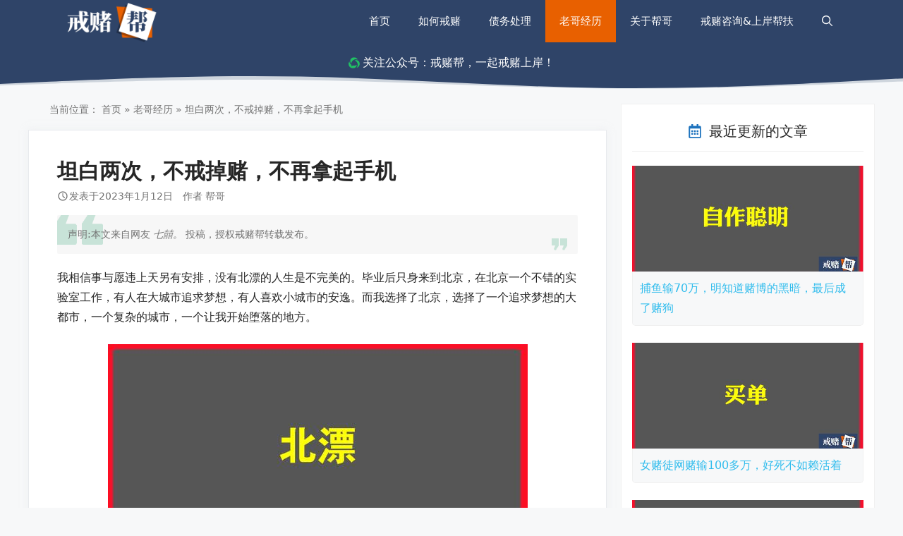

--- FILE ---
content_type: text/html; charset=UTF-8
request_url: https://www.aaacy.com/jingli/9524.html
body_size: 30908
content:
<!DOCTYPE html>
<html lang="zh-CN" prefix="og: https://ogp.me/ns#">
<head>
	<meta charset="UTF-8">
	<meta name="viewport" content="width=device-width, initial-scale=1">
<!-- Rank Math PRO 提供的搜索引擎优化 - https://s.rankmath.com/home -->
<title>坦白两次，不戒掉赌，不再拿起手机 - 戒赌帮</title>
<meta name="description" content="进了这一扇门，走出真的不容易，听到过家破人亡，听到过出去创业不干成不回家。听到过太多的悲惨，但唯一没听到过成功的，不赌为赢。"/>
<meta name="robots" content="follow, index, max-snippet:-1, max-video-preview:-1, max-image-preview:large"/>
<link rel="canonical" href="https://www.aaacy.com/jingli/9524.html" />
<meta property="og:locale" content="zh_CN" />
<meta property="og:type" content="article" />
<meta property="og:title" content="坦白两次，不戒掉赌，不再拿起手机 - 戒赌帮" />
<meta property="og:description" content="进了这一扇门，走出真的不容易，听到过家破人亡，听到过出去创业不干成不回家。听到过太多的悲惨，但唯一没听到过成功的，不赌为赢。" />
<meta property="og:url" content="https://www.aaacy.com/jingli/9524.html" />
<meta property="og:site_name" content="戒赌帮" />
<meta property="article:section" content="老哥经历" />
<meta property="og:image" content="https://www.aaacy.com/wp-content/uploads/2022/12/20221230081156-63ae9d4c38669.jpg" />
<meta property="og:image:secure_url" content="https://www.aaacy.com/wp-content/uploads/2022/12/20221230081156-63ae9d4c38669.jpg" />
<meta property="og:image:width" content="595" />
<meta property="og:image:height" content="306" />
<meta property="og:image:alt" content="坦白两次，不戒掉赌，不再拿起手机" />
<meta property="og:image:type" content="image/jpeg" />
<meta property="article:published_time" content="2023-01-12T15:19:12+08:00" />
<meta name="twitter:card" content="summary_large_image" />
<meta name="twitter:title" content="坦白两次，不戒掉赌，不再拿起手机 - 戒赌帮" />
<meta name="twitter:description" content="进了这一扇门，走出真的不容易，听到过家破人亡，听到过出去创业不干成不回家。听到过太多的悲惨，但唯一没听到过成功的，不赌为赢。" />
<meta name="twitter:image" content="https://www.aaacy.com/wp-content/uploads/2022/12/20221230081156-63ae9d4c38669.jpg" />
<meta name="twitter:label1" content="Written by" />
<meta name="twitter:data1" content="帮哥" />
<meta name="twitter:label2" content="Time to read" />
<meta name="twitter:data2" content="不到一分钟" />
<script type="application/ld+json" class="rank-math-schema-pro">{"@context":"https://schema.org","@graph":[{"@type":"Organization","@id":"https://www.aaacy.com/#organization","name":"\u6212\u8d4c\u5e2e","logo":{"@type":"ImageObject","@id":"https://www.aaacy.com/#logo","url":"https://www.aaacy.com/wp-content/uploads/2022/12/jie-du-bang-logo-150x140.png","contentUrl":"https://www.aaacy.com/wp-content/uploads/2022/12/jie-du-bang-logo-150x140.png","caption":"\u6212\u8d4c\u5e2e","inLanguage":"zh-CN"}},{"@type":"WebSite","@id":"https://www.aaacy.com/#website","url":"https://www.aaacy.com","name":"\u6212\u8d4c\u5e2e","publisher":{"@id":"https://www.aaacy.com/#organization"},"inLanguage":"zh-CN"},{"@type":"ImageObject","@id":"https://www.aaacy.com/wp-content/uploads/2022/12/20221230081156-63ae9d4c38669.jpg","url":"https://www.aaacy.com/wp-content/uploads/2022/12/20221230081156-63ae9d4c38669.jpg","width":"595","height":"306","inLanguage":"zh-CN"},{"@type":"BreadcrumbList","@id":"https://www.aaacy.com/jingli/9524.html#breadcrumb","itemListElement":[{"@type":"ListItem","position":"1","item":{"@id":"/","name":"\u9996\u9875"}},{"@type":"ListItem","position":"2","item":{"@id":"https://www.aaacy.com/jingli","name":"\u8001\u54e5\u7ecf\u5386"}},{"@type":"ListItem","position":"3","item":{"@id":"https://www.aaacy.com/jingli/9524.html","name":"\u5766\u767d\u4e24\u6b21\uff0c\u4e0d\u6212\u6389\u8d4c\uff0c\u4e0d\u518d\u62ff\u8d77\u624b\u673a"}}]},{"@type":"WebPage","@id":"https://www.aaacy.com/jingli/9524.html#webpage","url":"https://www.aaacy.com/jingli/9524.html","name":"\u5766\u767d\u4e24\u6b21\uff0c\u4e0d\u6212\u6389\u8d4c\uff0c\u4e0d\u518d\u62ff\u8d77\u624b\u673a - \u6212\u8d4c\u5e2e","datePublished":"2023-01-12T15:19:12+08:00","dateModified":"2023-01-12T15:19:12+08:00","isPartOf":{"@id":"https://www.aaacy.com/#website"},"primaryImageOfPage":{"@id":"https://www.aaacy.com/wp-content/uploads/2022/12/20221230081156-63ae9d4c38669.jpg"},"inLanguage":"zh-CN","breadcrumb":{"@id":"https://www.aaacy.com/jingli/9524.html#breadcrumb"}},{"@type":"Person","@id":"https://www.aaacy.com/author/jieduba","name":"\u5e2e\u54e5","url":"https://www.aaacy.com/author/jieduba","image":{"@type":"ImageObject","@id":"https://en.cravatar.com/avatar/8febee5131b4c776b5737d7194ba6830?s=96&amp;d=mm&amp;r=g","url":"https://en.cravatar.com/avatar/8febee5131b4c776b5737d7194ba6830?s=96&amp;d=mm&amp;r=g","caption":"\u5e2e\u54e5","inLanguage":"zh-CN"},"worksFor":{"@id":"https://www.aaacy.com/#organization"}},{"@type":"BlogPosting","headline":"\u5766\u767d\u4e24\u6b21\uff0c\u4e0d\u6212\u6389\u8d4c\uff0c\u4e0d\u518d\u62ff\u8d77\u624b\u673a - \u6212\u8d4c\u5e2e","datePublished":"2023-01-12T15:19:12+08:00","dateModified":"2023-01-12T15:19:12+08:00","articleSection":"\u8001\u54e5\u7ecf\u5386","author":{"@id":"https://www.aaacy.com/author/jieduba"},"publisher":{"@id":"https://www.aaacy.com/#organization"},"description":"\u8fdb\u4e86\u8fd9\u4e00\u6247\u95e8\uff0c\u8d70\u51fa\u771f\u7684\u4e0d\u5bb9\u6613\uff0c\u542c\u5230\u8fc7\u5bb6\u7834\u4eba\u4ea1\uff0c\u542c\u5230\u8fc7\u51fa\u53bb\u521b\u4e1a\u4e0d\u5e72\u6210\u4e0d\u56de\u5bb6\u3002\u542c\u5230\u8fc7\u592a\u591a\u7684\u60b2\u60e8\uff0c\u4f46\u552f\u4e00\u6ca1\u542c\u5230\u8fc7\u6210\u529f\u7684\uff0c\u4e0d\u8d4c\u4e3a\u8d62\u3002","name":"\u5766\u767d\u4e24\u6b21\uff0c\u4e0d\u6212\u6389\u8d4c\uff0c\u4e0d\u518d\u62ff\u8d77\u624b\u673a - \u6212\u8d4c\u5e2e","@id":"https://www.aaacy.com/jingli/9524.html#richSnippet","isPartOf":{"@id":"https://www.aaacy.com/jingli/9524.html#webpage"},"image":{"@id":"https://www.aaacy.com/wp-content/uploads/2022/12/20221230081156-63ae9d4c38669.jpg"},"inLanguage":"zh-CN","mainEntityOfPage":{"@id":"https://www.aaacy.com/jingli/9524.html#webpage"}}]}</script>
<!-- /Rank Math WordPress SEO 插件 -->

<link rel='dns-prefetch' href='//www.aaacy.com' />
<link rel="alternate" type="application/rss+xml" title="戒赌帮 &raquo; Feed" href="https://www.aaacy.com/feed" />
<script>
window._wpemojiSettings = {"baseUrl":"https:\/\/s.w.org\/images\/core\/emoji\/14.0.0\/72x72\/","ext":".png","svgUrl":"https:\/\/s.w.org\/images\/core\/emoji\/14.0.0\/svg\/","svgExt":".svg","source":{"concatemoji":"https:\/\/www.aaacy.com\/wp-includes\/js\/wp-emoji-release.min.js?ver=6.1.1"}};
/*! This file is auto-generated */
!function(e,a,t){var n,r,o,i=a.createElement("canvas"),p=i.getContext&&i.getContext("2d");function s(e,t){var a=String.fromCharCode,e=(p.clearRect(0,0,i.width,i.height),p.fillText(a.apply(this,e),0,0),i.toDataURL());return p.clearRect(0,0,i.width,i.height),p.fillText(a.apply(this,t),0,0),e===i.toDataURL()}function c(e){var t=a.createElement("script");t.src=e,t.defer=t.type="text/javascript",a.getElementsByTagName("head")[0].appendChild(t)}for(o=Array("flag","emoji"),t.supports={everything:!0,everythingExceptFlag:!0},r=0;r<o.length;r++)t.supports[o[r]]=function(e){if(p&&p.fillText)switch(p.textBaseline="top",p.font="600 32px Arial",e){case"flag":return s([127987,65039,8205,9895,65039],[127987,65039,8203,9895,65039])?!1:!s([55356,56826,55356,56819],[55356,56826,8203,55356,56819])&&!s([55356,57332,56128,56423,56128,56418,56128,56421,56128,56430,56128,56423,56128,56447],[55356,57332,8203,56128,56423,8203,56128,56418,8203,56128,56421,8203,56128,56430,8203,56128,56423,8203,56128,56447]);case"emoji":return!s([129777,127995,8205,129778,127999],[129777,127995,8203,129778,127999])}return!1}(o[r]),t.supports.everything=t.supports.everything&&t.supports[o[r]],"flag"!==o[r]&&(t.supports.everythingExceptFlag=t.supports.everythingExceptFlag&&t.supports[o[r]]);t.supports.everythingExceptFlag=t.supports.everythingExceptFlag&&!t.supports.flag,t.DOMReady=!1,t.readyCallback=function(){t.DOMReady=!0},t.supports.everything||(n=function(){t.readyCallback()},a.addEventListener?(a.addEventListener("DOMContentLoaded",n,!1),e.addEventListener("load",n,!1)):(e.attachEvent("onload",n),a.attachEvent("onreadystatechange",function(){"complete"===a.readyState&&t.readyCallback()})),(e=t.source||{}).concatemoji?c(e.concatemoji):e.wpemoji&&e.twemoji&&(c(e.twemoji),c(e.wpemoji)))}(window,document,window._wpemojiSettings);
</script>
<style>
img.wp-smiley,
img.emoji {
	display: inline !important;
	border: none !important;
	box-shadow: none !important;
	height: 1em !important;
	width: 1em !important;
	margin: 0 0.07em !important;
	vertical-align: -0.1em !important;
	background: none !important;
	padding: 0 !important;
}
</style>
	<link rel='stylesheet' id='wp-block-library-css' href='https://www.aaacy.com/wp-includes/css/dist/block-library/style.min.css?ver=6.1.1' media='all' />
<link rel='stylesheet' id='classic-theme-styles-css' href='https://www.aaacy.com/wp-includes/css/classic-themes.min.css?ver=1' media='all' />
<style id='global-styles-inline-css'>
body{--wp--preset--color--black: #000000;--wp--preset--color--cyan-bluish-gray: #abb8c3;--wp--preset--color--white: #ffffff;--wp--preset--color--pale-pink: #f78da7;--wp--preset--color--vivid-red: #cf2e2e;--wp--preset--color--luminous-vivid-orange: #ff6900;--wp--preset--color--luminous-vivid-amber: #fcb900;--wp--preset--color--light-green-cyan: #7bdcb5;--wp--preset--color--vivid-green-cyan: #00d084;--wp--preset--color--pale-cyan-blue: #8ed1fc;--wp--preset--color--vivid-cyan-blue: #0693e3;--wp--preset--color--vivid-purple: #9b51e0;--wp--preset--color--contrast: var(--contrast);--wp--preset--color--contrast-2: var(--contrast-2);--wp--preset--color--contrast-3: var(--contrast-3);--wp--preset--color--base: var(--base);--wp--preset--color--base-2: var(--base-2);--wp--preset--color--base-3: var(--base-3);--wp--preset--color--accent: var(--accent);--wp--preset--color--accent-2: var(--accent-2);--wp--preset--color--accent-3: var(--accent-3);--wp--preset--color--bg-global-color: var(--bg-global-color);--wp--preset--gradient--vivid-cyan-blue-to-vivid-purple: linear-gradient(135deg,rgba(6,147,227,1) 0%,rgb(155,81,224) 100%);--wp--preset--gradient--light-green-cyan-to-vivid-green-cyan: linear-gradient(135deg,rgb(122,220,180) 0%,rgb(0,208,130) 100%);--wp--preset--gradient--luminous-vivid-amber-to-luminous-vivid-orange: linear-gradient(135deg,rgba(252,185,0,1) 0%,rgba(255,105,0,1) 100%);--wp--preset--gradient--luminous-vivid-orange-to-vivid-red: linear-gradient(135deg,rgba(255,105,0,1) 0%,rgb(207,46,46) 100%);--wp--preset--gradient--very-light-gray-to-cyan-bluish-gray: linear-gradient(135deg,rgb(238,238,238) 0%,rgb(169,184,195) 100%);--wp--preset--gradient--cool-to-warm-spectrum: linear-gradient(135deg,rgb(74,234,220) 0%,rgb(151,120,209) 20%,rgb(207,42,186) 40%,rgb(238,44,130) 60%,rgb(251,105,98) 80%,rgb(254,248,76) 100%);--wp--preset--gradient--blush-light-purple: linear-gradient(135deg,rgb(255,206,236) 0%,rgb(152,150,240) 100%);--wp--preset--gradient--blush-bordeaux: linear-gradient(135deg,rgb(254,205,165) 0%,rgb(254,45,45) 50%,rgb(107,0,62) 100%);--wp--preset--gradient--luminous-dusk: linear-gradient(135deg,rgb(255,203,112) 0%,rgb(199,81,192) 50%,rgb(65,88,208) 100%);--wp--preset--gradient--pale-ocean: linear-gradient(135deg,rgb(255,245,203) 0%,rgb(182,227,212) 50%,rgb(51,167,181) 100%);--wp--preset--gradient--electric-grass: linear-gradient(135deg,rgb(202,248,128) 0%,rgb(113,206,126) 100%);--wp--preset--gradient--midnight: linear-gradient(135deg,rgb(2,3,129) 0%,rgb(40,116,252) 100%);--wp--preset--duotone--dark-grayscale: url('#wp-duotone-dark-grayscale');--wp--preset--duotone--grayscale: url('#wp-duotone-grayscale');--wp--preset--duotone--purple-yellow: url('#wp-duotone-purple-yellow');--wp--preset--duotone--blue-red: url('#wp-duotone-blue-red');--wp--preset--duotone--midnight: url('#wp-duotone-midnight');--wp--preset--duotone--magenta-yellow: url('#wp-duotone-magenta-yellow');--wp--preset--duotone--purple-green: url('#wp-duotone-purple-green');--wp--preset--duotone--blue-orange: url('#wp-duotone-blue-orange');--wp--preset--font-size--small: 13px;--wp--preset--font-size--medium: 20px;--wp--preset--font-size--large: 36px;--wp--preset--font-size--x-large: 42px;--wp--preset--spacing--20: 0.44rem;--wp--preset--spacing--30: 0.67rem;--wp--preset--spacing--40: 1rem;--wp--preset--spacing--50: 1.5rem;--wp--preset--spacing--60: 2.25rem;--wp--preset--spacing--70: 3.38rem;--wp--preset--spacing--80: 5.06rem;}:where(.is-layout-flex){gap: 0.5em;}body .is-layout-flow > .alignleft{float: left;margin-inline-start: 0;margin-inline-end: 2em;}body .is-layout-flow > .alignright{float: right;margin-inline-start: 2em;margin-inline-end: 0;}body .is-layout-flow > .aligncenter{margin-left: auto !important;margin-right: auto !important;}body .is-layout-constrained > .alignleft{float: left;margin-inline-start: 0;margin-inline-end: 2em;}body .is-layout-constrained > .alignright{float: right;margin-inline-start: 2em;margin-inline-end: 0;}body .is-layout-constrained > .aligncenter{margin-left: auto !important;margin-right: auto !important;}body .is-layout-constrained > :where(:not(.alignleft):not(.alignright):not(.alignfull)){max-width: var(--wp--style--global--content-size);margin-left: auto !important;margin-right: auto !important;}body .is-layout-constrained > .alignwide{max-width: var(--wp--style--global--wide-size);}body .is-layout-flex{display: flex;}body .is-layout-flex{flex-wrap: wrap;align-items: center;}body .is-layout-flex > *{margin: 0;}:where(.wp-block-columns.is-layout-flex){gap: 2em;}.has-black-color{color: var(--wp--preset--color--black) !important;}.has-cyan-bluish-gray-color{color: var(--wp--preset--color--cyan-bluish-gray) !important;}.has-white-color{color: var(--wp--preset--color--white) !important;}.has-pale-pink-color{color: var(--wp--preset--color--pale-pink) !important;}.has-vivid-red-color{color: var(--wp--preset--color--vivid-red) !important;}.has-luminous-vivid-orange-color{color: var(--wp--preset--color--luminous-vivid-orange) !important;}.has-luminous-vivid-amber-color{color: var(--wp--preset--color--luminous-vivid-amber) !important;}.has-light-green-cyan-color{color: var(--wp--preset--color--light-green-cyan) !important;}.has-vivid-green-cyan-color{color: var(--wp--preset--color--vivid-green-cyan) !important;}.has-pale-cyan-blue-color{color: var(--wp--preset--color--pale-cyan-blue) !important;}.has-vivid-cyan-blue-color{color: var(--wp--preset--color--vivid-cyan-blue) !important;}.has-vivid-purple-color{color: var(--wp--preset--color--vivid-purple) !important;}.has-black-background-color{background-color: var(--wp--preset--color--black) !important;}.has-cyan-bluish-gray-background-color{background-color: var(--wp--preset--color--cyan-bluish-gray) !important;}.has-white-background-color{background-color: var(--wp--preset--color--white) !important;}.has-pale-pink-background-color{background-color: var(--wp--preset--color--pale-pink) !important;}.has-vivid-red-background-color{background-color: var(--wp--preset--color--vivid-red) !important;}.has-luminous-vivid-orange-background-color{background-color: var(--wp--preset--color--luminous-vivid-orange) !important;}.has-luminous-vivid-amber-background-color{background-color: var(--wp--preset--color--luminous-vivid-amber) !important;}.has-light-green-cyan-background-color{background-color: var(--wp--preset--color--light-green-cyan) !important;}.has-vivid-green-cyan-background-color{background-color: var(--wp--preset--color--vivid-green-cyan) !important;}.has-pale-cyan-blue-background-color{background-color: var(--wp--preset--color--pale-cyan-blue) !important;}.has-vivid-cyan-blue-background-color{background-color: var(--wp--preset--color--vivid-cyan-blue) !important;}.has-vivid-purple-background-color{background-color: var(--wp--preset--color--vivid-purple) !important;}.has-black-border-color{border-color: var(--wp--preset--color--black) !important;}.has-cyan-bluish-gray-border-color{border-color: var(--wp--preset--color--cyan-bluish-gray) !important;}.has-white-border-color{border-color: var(--wp--preset--color--white) !important;}.has-pale-pink-border-color{border-color: var(--wp--preset--color--pale-pink) !important;}.has-vivid-red-border-color{border-color: var(--wp--preset--color--vivid-red) !important;}.has-luminous-vivid-orange-border-color{border-color: var(--wp--preset--color--luminous-vivid-orange) !important;}.has-luminous-vivid-amber-border-color{border-color: var(--wp--preset--color--luminous-vivid-amber) !important;}.has-light-green-cyan-border-color{border-color: var(--wp--preset--color--light-green-cyan) !important;}.has-vivid-green-cyan-border-color{border-color: var(--wp--preset--color--vivid-green-cyan) !important;}.has-pale-cyan-blue-border-color{border-color: var(--wp--preset--color--pale-cyan-blue) !important;}.has-vivid-cyan-blue-border-color{border-color: var(--wp--preset--color--vivid-cyan-blue) !important;}.has-vivid-purple-border-color{border-color: var(--wp--preset--color--vivid-purple) !important;}.has-vivid-cyan-blue-to-vivid-purple-gradient-background{background: var(--wp--preset--gradient--vivid-cyan-blue-to-vivid-purple) !important;}.has-light-green-cyan-to-vivid-green-cyan-gradient-background{background: var(--wp--preset--gradient--light-green-cyan-to-vivid-green-cyan) !important;}.has-luminous-vivid-amber-to-luminous-vivid-orange-gradient-background{background: var(--wp--preset--gradient--luminous-vivid-amber-to-luminous-vivid-orange) !important;}.has-luminous-vivid-orange-to-vivid-red-gradient-background{background: var(--wp--preset--gradient--luminous-vivid-orange-to-vivid-red) !important;}.has-very-light-gray-to-cyan-bluish-gray-gradient-background{background: var(--wp--preset--gradient--very-light-gray-to-cyan-bluish-gray) !important;}.has-cool-to-warm-spectrum-gradient-background{background: var(--wp--preset--gradient--cool-to-warm-spectrum) !important;}.has-blush-light-purple-gradient-background{background: var(--wp--preset--gradient--blush-light-purple) !important;}.has-blush-bordeaux-gradient-background{background: var(--wp--preset--gradient--blush-bordeaux) !important;}.has-luminous-dusk-gradient-background{background: var(--wp--preset--gradient--luminous-dusk) !important;}.has-pale-ocean-gradient-background{background: var(--wp--preset--gradient--pale-ocean) !important;}.has-electric-grass-gradient-background{background: var(--wp--preset--gradient--electric-grass) !important;}.has-midnight-gradient-background{background: var(--wp--preset--gradient--midnight) !important;}.has-small-font-size{font-size: var(--wp--preset--font-size--small) !important;}.has-medium-font-size{font-size: var(--wp--preset--font-size--medium) !important;}.has-large-font-size{font-size: var(--wp--preset--font-size--large) !important;}.has-x-large-font-size{font-size: var(--wp--preset--font-size--x-large) !important;}
.wp-block-navigation a:where(:not(.wp-element-button)){color: inherit;}
:where(.wp-block-columns.is-layout-flex){gap: 2em;}
.wp-block-pullquote{font-size: 1.5em;line-height: 1.6;}
</style>
<link rel='stylesheet' id='bbp-default-css' href='https://www.aaacy.com/wp-content/plugins/bbpress/templates/default/css/bbpress.min.css?ver=2.6.9' media='all' />
<style id='bbp-default-inline-css'>
#bbpress-forums ul.bbp-lead-topic,#bbpress-forums ul.bbp-topics,#bbpress-forums ul.bbp-forums,#bbpress-forums ul.bbp-replies,#bbpress-forums ul.bbp-search-results,#bbpress-forums,div.bbp-breadcrumb,div.bbp-topic-tags {font-size: inherit;}.single-forum #subscription-toggle {display: block;margin: 1em 0;clear: left;}#bbpress-forums .bbp-search-form {margin-bottom: 10px;}.bbp-login-form fieldset {border: 0;padding: 0;}
</style>
<link rel='stylesheet' id='dwqa-font-awesome-css' href='https://www.aaacy.com/wp-content/plugins/dw-question-answer-pro/templates/assets/css/font-awesome.min.css?ver=190820170952' media='all' />
<link rel='stylesheet' id='dwqa-style-css' href='https://www.aaacy.com/wp-content/plugins/dw-question-answer-pro/templates/assets/css/style.css?ver=190820170952' media='all' />
<link rel='stylesheet' id='dwqa-style-rtl-css' href='https://www.aaacy.com/wp-content/plugins/dw-question-answer-pro/templates/assets/css/rtl.css?ver=190820170952' media='all' />
<link rel='stylesheet' id='generate-widget-areas-css' href='https://www.aaacy.com/wp-content/themes/generatepress/assets/css/components/widget-areas.min.css?ver=3.2.4' media='all' />
<link rel='stylesheet' id='generate-style-css' href='https://www.aaacy.com/wp-content/themes/generatepress/assets/css/main.min.css?ver=3.2.4' media='all' />
<style id='generate-style-inline-css'>
body{background-color:var(--base-2);color:var(--contrast);}a{color:var(--accent);}a:hover, a:focus, a:active{color:var(--contrast);}.wp-block-group__inner-container{max-width:1200px;margin-left:auto;margin-right:auto;}.site-header .header-image{width:150px;}.generate-back-to-top{font-size:20px;border-radius:3px;position:fixed;bottom:30px;right:30px;line-height:40px;width:40px;text-align:center;z-index:10;transition:opacity 300ms ease-in-out;opacity:0.1;transform:translateY(1000px);}.generate-back-to-top__show{opacity:1;transform:translateY(0);}.navigation-search{position:absolute;left:-99999px;pointer-events:none;visibility:hidden;z-index:20;width:100%;top:0;transition:opacity 100ms ease-in-out;opacity:0;}.navigation-search.nav-search-active{left:0;right:0;pointer-events:auto;visibility:visible;opacity:1;}.navigation-search input[type="search"]{outline:0;border:0;vertical-align:bottom;line-height:1;opacity:0.9;width:100%;z-index:20;border-radius:0;-webkit-appearance:none;height:60px;}.navigation-search input::-ms-clear{display:none;width:0;height:0;}.navigation-search input::-ms-reveal{display:none;width:0;height:0;}.navigation-search input::-webkit-search-decoration, .navigation-search input::-webkit-search-cancel-button, .navigation-search input::-webkit-search-results-button, .navigation-search input::-webkit-search-results-decoration{display:none;}.gen-sidebar-nav .navigation-search{top:auto;bottom:0;}:root{--contrast:#262626;--contrast-2:#727272;--contrast-3:#313b77;--base:#f0f0f0;--base-2:#f7f8f9;--base-3:#ffffff;--accent:#30bced;--accent-2:#e86000;--accent-3:#fcba04;--bg-global-color:#2f4468;}.has-contrast-color{color:var(--contrast);}.has-contrast-background-color{background-color:var(--contrast);}.has-contrast-2-color{color:var(--contrast-2);}.has-contrast-2-background-color{background-color:var(--contrast-2);}.has-contrast-3-color{color:var(--contrast-3);}.has-contrast-3-background-color{background-color:var(--contrast-3);}.has-base-color{color:var(--base);}.has-base-background-color{background-color:var(--base);}.has-base-2-color{color:var(--base-2);}.has-base-2-background-color{background-color:var(--base-2);}.has-base-3-color{color:var(--base-3);}.has-base-3-background-color{background-color:var(--base-3);}.has-accent-color{color:var(--accent);}.has-accent-background-color{background-color:var(--accent);}.has-accent-2-color{color:var(--accent-2);}.has-accent-2-background-color{background-color:var(--accent-2);}.has-accent-3-color{color:var(--accent-3);}.has-accent-3-background-color{background-color:var(--accent-3);}.has-bg-global-color-color{color:var(--bg-global-color);}.has-bg-global-color-background-color{background-color:var(--bg-global-color);}body, button, input, select, textarea{font-family:-apple-system, system-ui, BlinkMacSystemFont, "Segoe UI", Helvetica, Arial, sans-serif, "Apple Color Emoji", "Segoe UI Emoji", "Segoe UI Symbol";font-size:16px;}body{line-height:1.8;}h2.entry-title{font-size:24px;}@media (max-width:768px){h2.entry-title{font-size:24px;}}h1.entry-title{font-weight:700;font-size:30px;}@media (max-width:768px){h1.entry-title{font-size:24px;}}.entry-meta{font-size:14px;}.top-bar{background-color:#636363;color:#ffffff;}.top-bar a{color:#ffffff;}.top-bar a:hover{color:#303030;}.site-header{background-color:var(--bg-global-color);color:var(--base-3);}.site-header a{color:var(--base-3);}.main-title a,.main-title a:hover{color:var(--base-3);}.site-description{color:var(--contrast-2);}.mobile-menu-control-wrapper .menu-toggle,.mobile-menu-control-wrapper .menu-toggle:hover,.mobile-menu-control-wrapper .menu-toggle:focus,.has-inline-mobile-toggle #site-navigation.toggled{background-color:rgba(0, 0, 0, 0.02);}.main-navigation,.main-navigation ul ul{background-color:var(--bg-global-color);}.main-navigation .main-nav ul li a, .main-navigation .menu-toggle, .main-navigation .menu-bar-items{color:var(--base-3);}.main-navigation .main-nav ul li:not([class*="current-menu-"]):hover > a, .main-navigation .main-nav ul li:not([class*="current-menu-"]):focus > a, .main-navigation .main-nav ul li.sfHover:not([class*="current-menu-"]) > a, .main-navigation .menu-bar-item:hover > a, .main-navigation .menu-bar-item.sfHover > a{color:var(--accent);}button.menu-toggle:hover,button.menu-toggle:focus{color:var(--base-3);}.main-navigation .main-nav ul li[class*="current-menu-"] > a{color:var(--base-3);background-color:var(--accent-2);}.navigation-search input[type="search"],.navigation-search input[type="search"]:active, .navigation-search input[type="search"]:focus, .main-navigation .main-nav ul li.search-item.active > a, .main-navigation .menu-bar-items .search-item.active > a{color:var(--accent);}.main-navigation ul ul{background-color:var(--base);}.separate-containers .inside-article, .separate-containers .comments-area, .separate-containers .page-header, .one-container .container, .separate-containers .paging-navigation, .inside-page-header{background-color:var(--base-3);}.entry-title a{color:var(--contrast);}.entry-title a:hover{color:var(--contrast-2);}.entry-meta{color:var(--contrast-2);}.sidebar .widget{background-color:var(--base-3);}.footer-widgets{background-color:var(--base-3);}.site-info{background-color:var(--base-3);}input[type="text"],input[type="email"],input[type="url"],input[type="password"],input[type="search"],input[type="tel"],input[type="number"],textarea,select{color:var(--contrast);background-color:var(--base-2);border-color:var(--base);}input[type="text"]:focus,input[type="email"]:focus,input[type="url"]:focus,input[type="password"]:focus,input[type="search"]:focus,input[type="tel"]:focus,input[type="number"]:focus,textarea:focus,select:focus{color:var(--contrast);background-color:var(--base-2);border-color:var(--contrast-3);}button,html input[type="button"],input[type="reset"],input[type="submit"],a.button,a.wp-block-button__link:not(.has-background){color:#ffffff;background-color:#55555e;}button:hover,html input[type="button"]:hover,input[type="reset"]:hover,input[type="submit"]:hover,a.button:hover,button:focus,html input[type="button"]:focus,input[type="reset"]:focus,input[type="submit"]:focus,a.button:focus,a.wp-block-button__link:not(.has-background):active,a.wp-block-button__link:not(.has-background):focus,a.wp-block-button__link:not(.has-background):hover{color:#ffffff;background-color:#3f4047;}a.generate-back-to-top{background-color:rgba( 0,0,0,0.4 );color:#ffffff;}a.generate-back-to-top:hover,a.generate-back-to-top:focus{background-color:rgba( 0,0,0,0.6 );color:#ffffff;}@media (max-width: 768px){.main-navigation .menu-bar-item:hover > a, .main-navigation .menu-bar-item.sfHover > a{background:none;color:var(--base-3);}}.inside-header{padding:0px 40px 0px 40px;}.nav-below-header .main-navigation .inside-navigation.grid-container, .nav-above-header .main-navigation .inside-navigation.grid-container{padding:0px 20px 0px 20px;}.site-main .wp-block-group__inner-container{padding:40px;}.separate-containers .paging-navigation{padding-top:20px;padding-bottom:20px;}.entry-content .alignwide, body:not(.no-sidebar) .entry-content .alignfull{margin-left:-40px;width:calc(100% + 80px);max-width:calc(100% + 80px);}.rtl .menu-item-has-children .dropdown-menu-toggle{padding-left:20px;}.rtl .main-navigation .main-nav ul li.menu-item-has-children > a{padding-right:20px;}@media (max-width:768px){.separate-containers .inside-article, .separate-containers .comments-area, .separate-containers .page-header, .separate-containers .paging-navigation, .one-container .site-content, .inside-page-header{padding:30px;}.site-main .wp-block-group__inner-container{padding:30px;}.inside-top-bar{padding-right:30px;padding-left:30px;}.inside-header{padding-right:30px;padding-left:30px;}.widget-area .widget{padding-top:30px;padding-right:30px;padding-bottom:30px;padding-left:30px;}.footer-widgets-container{padding-top:30px;padding-right:30px;padding-bottom:30px;padding-left:30px;}.inside-site-info{padding-right:30px;padding-left:30px;}.entry-content .alignwide, body:not(.no-sidebar) .entry-content .alignfull{margin-left:-30px;width:calc(100% + 60px);max-width:calc(100% + 60px);}.one-container .site-main .paging-navigation{margin-bottom:20px;}}/* End cached CSS */.is-right-sidebar{width:30%;}.is-left-sidebar{width:30%;}.site-content .content-area{width:70%;}@media (max-width: 768px){.main-navigation .menu-toggle,.sidebar-nav-mobile:not(#sticky-placeholder){display:block;}.main-navigation ul,.gen-sidebar-nav,.main-navigation:not(.slideout-navigation):not(.toggled) .main-nav > ul,.has-inline-mobile-toggle #site-navigation .inside-navigation > *:not(.navigation-search):not(.main-nav){display:none;}.nav-align-right .inside-navigation,.nav-align-center .inside-navigation{justify-content:space-between;}.has-inline-mobile-toggle .mobile-menu-control-wrapper{display:flex;flex-wrap:wrap;}.has-inline-mobile-toggle .inside-header{flex-direction:row;text-align:left;flex-wrap:wrap;}.has-inline-mobile-toggle .header-widget,.has-inline-mobile-toggle #site-navigation{flex-basis:100%;}.nav-float-left .has-inline-mobile-toggle #site-navigation{order:10;}}
.dynamic-author-image-rounded{border-radius:100%;}.dynamic-featured-image, .dynamic-author-image{vertical-align:middle;}.one-container.blog .dynamic-content-template:not(:last-child), .one-container.archive .dynamic-content-template:not(:last-child){padding-bottom:0px;}.dynamic-entry-excerpt > p:last-child{margin-bottom:0px;}
.main-navigation.toggled .main-nav > ul{background-color: var(--bg-global-color)}.sticky-enabled .gen-sidebar-nav.is_stuck .main-navigation {margin-bottom: 0px;}.sticky-enabled .gen-sidebar-nav.is_stuck {z-index: 500;}.sticky-enabled .main-navigation.is_stuck {box-shadow: 0 2px 2px -2px rgba(0, 0, 0, .2);}.navigation-stick:not(.gen-sidebar-nav) {left: 0;right: 0;width: 100% !important;}@media (max-width: 768px){#sticky-placeholder{height:0;overflow:hidden;}.has-inline-mobile-toggle #site-navigation.toggled{margin-top:0;}.has-inline-mobile-menu #site-navigation.toggled .main-nav > ul{top:1.5em;}}.nav-float-right .navigation-stick {width: 100% !important;left: 0;}.nav-float-right .navigation-stick .navigation-branding {margin-right: auto;}.main-navigation.has-sticky-branding:not(.grid-container) .inside-navigation:not(.grid-container) .navigation-branding{margin-left: 10px;}.main-navigation.navigation-stick.has-sticky-branding .inside-navigation.grid-container{padding-left:40px;padding-right:40px;}@media (max-width:768px){.main-navigation.navigation-stick.has-sticky-branding .inside-navigation.grid-container{padding-left:0;padding-right:0;}}
</style>
<link rel='stylesheet' id='dwqa_leaderboard-css' href='https://www.aaacy.com/wp-content/plugins/dw-question-answer-pro/templates/assets/css/leaderboard.css?ver=6.1.1' media='all' />
<style id='generateblocks-inline-css'>
.gb-container .wp-block-image img{vertical-align:middle;}.gb-container .gb-shape{position:absolute;overflow:hidden;pointer-events:none;line-height:0;}.gb-container .gb-shape svg{fill:currentColor;}.gb-container-fb2019b7 > .gb-inside-container{max-width:1200px;margin-left:auto;margin-right:auto;}.gb-container-e9d69c85{margin-top:20px;margin-bottom:20px;background-color:#fdfbf1;color:#273039;border-style: solid;border-width:1px;border-color:#e8eaed;min-height:200px;}.gb-container-e9d69c85 > .gb-inside-container{padding:20px;max-width:1200px;margin-left:auto;margin-right:auto;box-shadow: 0 0 10px 0 rgba(0,0,0,0.2);}.gb-grid-wrapper > .gb-grid-column-5ca9a1bd{width:40%;}.gb-container-96318c9a{text-align:center;}.gb-grid-wrapper > .gb-grid-column-96318c9a{width:60%;}.gb-container-9149430f{background-color:var(--base-3);border-style: solid;border-width:1px;border-color:var(--base);}.gb-container-9149430f > .gb-inside-container{padding:20px;max-width:1200px;margin-left:auto;margin-right:auto;z-index:1;position:relative;}.gb-container-f40e84f6 > .gb-inside-container{max-width:1200px;margin-left:auto;margin-right:auto;}.gb-container-ded9508d > .gb-inside-container{max-width:1200px;margin-left:auto;margin-right:auto;}.gb-container-2b8cadf3 > .gb-inside-container{max-width:1200px;margin-left:auto;margin-right:auto;}.gb-container-8322b810 > .gb-inside-container{max-width:1200px;margin-left:auto;margin-right:auto;}.gb-container-9a0a8ada{margin-left:12px;}.gb-grid-wrapper > .gb-grid-column-9a0a8ada{width:33.33%;}.gb-container-3307973a{background-color:var(--base-2);border-bottom-right-radius:5px;border-bottom-left-radius:5px;border-style: solid;border-width:1px;border-color:var(--base);}.gb-container-3307973a > .gb-inside-container{max-width:1200px;margin-left:auto;margin-right:auto;}.gb-container-68ea1719{background-color:var(--bg-global-color);position:relative;}.gb-container-68ea1719 > .gb-inside-container{padding-top:100px;padding-bottom:10px;max-width:1200px;margin-left:auto;margin-right:auto;}.gb-container-68ea1719 > .gb-shapes .gb-shape-1{color:#f7f8f9;left:0;right:0;top:-1px;transform:scaleY(-1) scaleX(-1);}.gb-container-68ea1719 > .gb-shapes .gb-shape-1 svg{height:60px;width:calc(100% + 1.3px);position:relative;left:50%;transform:translateX(-50%);min-width:100%;}.gb-container-68ea1719 > .gb-shapes .gb-shape-2{color:rgba(247, 249, 250, 0.61);left:0;right:0;top:-1px;transform:scaleY(-1) scaleX(-1);}.gb-container-68ea1719 > .gb-shapes .gb-shape-2 svg{height:65px;width:calc(100% + 1.3px);position:relative;left:50%;transform:translateX(-50%);min-width:100%;}.gb-container-85f9030a{border-bottom-style: solid;border-bottom-width:1px;border-color:rgba(255, 255, 255, 0.2);}.gb-container-85f9030a > .gb-inside-container{max-width:1200px;margin-left:auto;margin-right:auto;}.gb-grid-wrapper > .gb-grid-column-3dd5afdc{width:33.33%;}.gb-container-608ef538{color:var(--base-3);text-align:center;}.gb-grid-wrapper > .gb-grid-column-608ef538{width:33.33%;}.gb-container-3cbacd6f{color:var(--base-3);text-align:center;}.gb-grid-wrapper > .gb-grid-column-3cbacd6f{width:33.33%;}.gb-container-0c9b3f08 > .gb-inside-container{padding-top:20px;max-width:1200px;margin-left:auto;margin-right:auto;}.gb-grid-wrapper > .gb-grid-column-5f7f8c25{width:25%;}.gb-grid-wrapper > .gb-grid-column-dce818d5{width:15%;}.gb-grid-wrapper > .gb-grid-column-2b320893{width:15%;}.gb-grid-wrapper > .gb-grid-column-c76cba6e{width:15%;}.gb-grid-wrapper > .gb-grid-column-d8257c96{width:25%;}.gb-grid-wrapper > .gb-grid-column-36527bcf{width:33.33%;}.gb-grid-wrapper > .gb-grid-column-d947f318{width:33.33%;}.gb-grid-wrapper > .gb-grid-column-593a2ba1{width:33.33%;}.gb-container-92c41926{background-color:var(--bg-global-color);position:relative;}.gb-container-92c41926 > .gb-inside-container{padding-top:15px;max-width:1200px;margin-left:auto;margin-right:auto;}.gb-container-92c41926 > .gb-shapes .gb-shape-1{color:#f7f8f9;left:0;right:0;bottom:-1px;}.gb-container-92c41926 > .gb-shapes .gb-shape-1 svg{height:15px;width:calc(100% + 1.3px);position:relative;left:50%;transform:translateX(-50%);min-width:100%;}.gb-container-92c41926 > .gb-shapes .gb-shape-2{color:rgba(247, 249, 250, 0.8);left:0;right:0;bottom:-1px;}.gb-container-92c41926 > .gb-shapes .gb-shape-2 svg{height:20px;width:%;position:relative;left:50%;transform:translateX(-50%);min-width:100%;}.gb-container-f852d070 > .gb-inside-container{padding-right:20px;padding-left:20px;}.gb-grid-wrapper > .gb-grid-column-f852d070{width:100%;}.gb-container-0062c09e{background-color:var(--base-3);border-style: solid;border-width:1px;border-color:var(--base);}.gb-container-0062c09e > .gb-inside-container{padding-top:20px;padding-right:15px;padding-left:15px;max-width:1200px;margin-left:auto;margin-right:auto;}.gb-grid-wrapper > .gb-grid-column-1fa3acba{width:100%;}.gb-container-1e978afc > .gb-inside-container{max-width:1200px;margin-left:auto;margin-right:auto;}.gb-container-a7718fd9{background-color:#fdfbf1;border-bottom-style: solid;border-bottom-width:1px;border-color:#e8eaed;}.gb-container-a7718fd9 > .gb-inside-container{padding-top:5px;padding-bottom:5px;max-width:1200px;margin-left:auto;margin-right:auto;}.gb-icon{display:inline-flex;line-height:0;}.gb-icon svg{height:1em;width:1em;fill:currentColor;}.gb-highlight{background:none;color:unset;}p.gb-headline-42d6fa7d{font-size:20px;font-weight:500;margin-bottom:20px;display:flex;align-items:center;}p.gb-headline-42d6fa7d .gb-icon{color:var(--accent-2);padding-right:0.5em;}p.gb-headline-42d6fa7d .gb-icon svg{width:1.5em;height:1.5em;}p.gb-headline-e96b17b2{font-size:16px;}h3.gb-headline-f37edf97{font-size:20px;font-weight:500;margin-bottom:0;}p.gb-headline-86604f8d{margin-bottom:0;display:flex;align-items:center;}p.gb-headline-86604f8d .gb-icon{color:var(--accent-2);}p.gb-headline-86604f8d .gb-icon svg{width:1.5em;height:1.5em;}h3.gb-headline-324fb12e{margin-bottom:0;}p.gb-headline-8c754450{margin-bottom:0;display:flex;align-items:center;}p.gb-headline-8c754450 .gb-icon{color:var(--accent-2);}p.gb-headline-8c754450 .gb-icon svg{width:1.5em;height:1.5em;}p.gb-headline-10528fbc{font-size:17px;padding:10px;margin-bottom:5px;}p.gb-headline-fe210dad{text-align:center;color:var(--base-3);font-size:24px;font-weight:600;margin-bottom:0;}p.gb-headline-fe210dad .gb-highlight{color:var(--accent-2);}div.gb-headline-80b63205{text-align:center;display:flex;justify-content:center;align-items:center;}div.gb-headline-80b63205 .gb-icon{color:var(--accent-2);}div.gb-headline-80b63205 .gb-icon svg{width:1.5em;height:1.5em;}p.gb-headline-e272c5ae{text-align:center;color:var(--base-3);font-size:16px;}p.gb-headline-9ad0cff9{text-align:center;margin-top:5px;display:flex;justify-content:center;align-items:center;}p.gb-headline-9ad0cff9 .gb-icon{color:#20c064;padding-right:0.2em;}p.gb-headline-9ad0cff9 .gb-icon svg{width:1em;height:1em;}p.gb-headline-787aa5cf{text-align:center;margin-top:5px;display:flex;justify-content:center;align-items:center;}p.gb-headline-787aa5cf .gb-icon{color:#20c064;padding-right:0.2em;}p.gb-headline-787aa5cf .gb-icon svg{width:1em;height:1em;}p.gb-headline-23c8764b{text-align:center;color:var(--base-3);display:flex;justify-content:center;align-items:center;}p.gb-headline-23c8764b a{color:var(--base-3);}p.gb-headline-23c8764b .gb-icon{color:var(--base-3);}p.gb-headline-23c8764b .gb-icon svg{width:1em;height:1em;}p.gb-headline-6138238e{text-align:center;display:flex;justify-content:center;align-items:center;}p.gb-headline-6138238e a{color:var(--base-3);}p.gb-headline-6138238e .gb-icon{color:var(--base-3);}p.gb-headline-6138238e .gb-icon svg{width:1em;height:1em;}p.gb-headline-45788c2e{text-align:center;display:flex;justify-content:center;align-items:center;}p.gb-headline-45788c2e a{color:var(--base-3);}p.gb-headline-45788c2e .gb-icon{color:var(--base-3);}p.gb-headline-45788c2e .gb-icon svg{width:1em;height:1em;}p.gb-headline-0f9f2613{text-align:center;color:var(--base-3);margin-bottom:10px;}p.gb-headline-0f9f2613 a{color:var(--base-3);}p.gb-headline-e7b9a958{text-align:center;color:var(--base-3);margin-bottom:10px;display:flex;justify-content:center;align-items:center;}p.gb-headline-e7b9a958 a{color:var(--base-3);}p.gb-headline-e7b9a958 .gb-icon{padding-right:0.2em;}p.gb-headline-e7b9a958 .gb-icon svg{width:1em;height:1em;}p.gb-headline-66b8d742{text-align:center;color:var(--base-3);margin-bottom:10px;display:flex;justify-content:center;align-items:center;}p.gb-headline-66b8d742 a{color:var(--base-3);}p.gb-headline-66b8d742 .gb-icon{padding-right:0.2em;}p.gb-headline-66b8d742 .gb-icon svg{width:1.5em;height:1.5em;}p.gb-headline-ae304c4c{text-align:center;color:var(--base-3);display:flex;justify-content:center;align-items:center;}p.gb-headline-ae304c4c .gb-icon{color:#20c064;padding-right:0.2em;}p.gb-headline-ae304c4c .gb-icon svg{width:1em;height:1em;}p.gb-headline-c55fd6d2{text-align:center;color:var(--contrast);font-size:20px;font-weight:500;padding-bottom:10px;margin-bottom:20px;border-bottom-style: solid;border-bottom-width:1px;border-color:var(--base);display:flex;justify-content:center;align-items:center;}p.gb-headline-c55fd6d2 .gb-icon{color:#1e73be;padding-right:0.5em;}p.gb-headline-c55fd6d2 .gb-icon svg{width:1em;height:1em;}p.gb-headline-f1305c1d{background-color:var(--base-2);font-size:16px;padding:10px;border-bottom-right-radius:5px;border-bottom-left-radius:5px;border-right-style: solid;border-right-width:1px;border-bottom-style: solid;border-bottom-width:1px;border-left-style: solid;border-left-width:1px;border-color:var(--base);}p.gb-headline-f9d34729{text-align:center;margin-bottom:0;display:flex;justify-content:center;align-items:center;}p.gb-headline-f9d34729 .gb-icon{color:#20c064;padding-right:0.5em;}p.gb-headline-f9d34729 .gb-icon svg{width:1em;height:1em;}.gb-grid-wrapper{display:flex;flex-wrap:wrap;}.gb-grid-wrapper > .gb-grid-column > .gb-container{display:flex;flex-direction:column;height:100%;}.gb-grid-column{box-sizing:border-box;}.gb-grid-wrapper .wp-block-image{margin-bottom:0;}.gb-grid-wrapper-9329732a > .gb-grid-column{padding-bottom:0px;}.gb-grid-wrapper-ec724d63{justify-content:center;margin-left:-20px;}.gb-grid-wrapper-ec724d63 > .gb-grid-column{padding-left:20px;padding-bottom:0px;}.gb-button-wrapper{display:flex;flex-wrap:wrap;align-items:flex-start;justify-content:flex-start;clear:both;}.gb-button-wrapper-9940c12b{justify-content:center;}.gb-button-wrapper-f133f3a7{justify-content:center;}.gb-button-wrapper .gb-button{display:inline-flex;align-items:center;justify-content:center;text-align:center;text-decoration:none;transition:.2s background-color ease-in-out, .2s color ease-in-out, .2s border-color ease-in-out, .2s opacity ease-in-out, .2s box-shadow ease-in-out;}.gb-button-wrapper .gb-button .gb-icon{align-items:center;}.gb-icon{display:inline-flex;line-height:0;}.gb-icon svg{height:1em;width:1em;fill:currentColor;}.gb-button-wrapper a.gb-button-bec980ae,.gb-button-wrapper a.gb-button-bec980ae:visited{color:var(--accent-2);padding:15px;border-radius:30px;border-style: solid;border-width:1px;border-color:var(--accent-2);display:inline-flex;align-items:center;}.gb-button-wrapper a.gb-button-bec980ae:hover,.gb-button-wrapper a.gb-button-bec980ae:active,.gb-button-wrapper a.gb-button-bec980ae:focus{background-color:var(--accent-2);color:#ffffff;}a.gb-button-bec980ae .gb-icon{font-size:1em;}.gb-button-wrapper .gb-button-bec980ae{transition:all 0.6s ease ;}.gb-button-wrapper a.gb-button-18ded51b,.gb-button-wrapper a.gb-button-18ded51b:visited{background-color:var(--accent-2);color:#ffffff;padding:14px;border-radius:30px;border-style: solid;border-width:1px;border-color:var(--accent-2);}.gb-button-wrapper a.gb-button-18ded51b:hover,.gb-button-wrapper a.gb-button-18ded51b:active,.gb-button-wrapper a.gb-button-18ded51b:focus{background-color:var(--accent-2);color:#ffffff;}.gb-button-wrapper .gb-button-18ded51b{transition:all 0.6s ease ;}.gb-block-image img{vertical-align:middle;}.gb-image-48dda2f7{border-top-left-radius:5px;border-top-right-radius:5px;}.gb-image-6c6fa717{width:125px;}.gb-image-1e16b0fd{width:125px;}@media (min-width: 1025px) {.gb-container-fb2019b7{display:none !important;}.gb-container-ded9508d{display:none !important;}.gb-button-wrapper .gb-button-bec980ae:hover{transform:translate3d(0px,-6px,0);}.gb-button-wrapper .gb-button-18ded51b:hover{transform:translate3d(0,-6px,0);}}@media (max-width: 1024px) {.gb-grid-wrapper > .gb-grid-column-3dd5afdc{width:100%;order:3;}.gb-grid-wrapper > .gb-grid-column-608ef538{width:50%;order:1;}.gb-grid-wrapper > .gb-grid-column-3cbacd6f{width:50%;order:2;}}@media (max-width: 1024px) and (min-width: 768px) {.gb-container-ded9508d{display:none !important;}.gb-container-0062c09e{display:none !important;}.gb-container-1e978afc{display:none !important;}}@media (max-width: 767px) {.gb-grid-wrapper > .gb-grid-column-5ca9a1bd{width:40%;}.gb-grid-wrapper > .gb-grid-column-96318c9a{width:60%;}.gb-container-ded9508d{display:none !important;}.gb-grid-wrapper > .gb-grid-column-3dd5afdc{width:100%;order:2;}.gb-grid-wrapper > .gb-grid-column-608ef538{width:45%;order:1;}.gb-grid-wrapper > .gb-grid-column-3cbacd6f{width:55%;order:1;}.gb-grid-wrapper > .gb-grid-column-5f7f8c25{width:100%;}.gb-grid-wrapper > .gb-grid-column-dce818d5{width:33.33%;}.gb-grid-wrapper > .gb-grid-column-2b320893{width:33.33%;}.gb-grid-wrapper > .gb-grid-column-c76cba6e{width:33.33%;}.gb-grid-wrapper > .gb-grid-column-d8257c96{width:100%;}.gb-grid-wrapper > .gb-grid-column-36527bcf{width:100%;}.gb-grid-wrapper > .gb-grid-column-d947f318{width:100%;}.gb-grid-wrapper > .gb-grid-column-593a2ba1{width:100%;}.gb-grid-wrapper > .gb-grid-column-f852d070{width:100%;}.gb-container-0062c09e{display:none !important;}.gb-container-1e978afc{display:none !important;}p.gb-headline-e272c5ae{padding-right:30px;padding-left:30px;}p.gb-headline-9ad0cff9{font-size:14px;}p.gb-headline-787aa5cf{text-align:center;font-size:14px;margin-top:5px;justify-content:center;}.gb-button-wrapper-9940c12b{justify-content:center;}.gb-button-wrapper a.gb-button-18ded51b{font-size:16px;}}.gb-container-link{position:absolute;top:0;right:0;bottom:0;left:0;z-index:99;}a.gb-container{display: block;}
</style>
<link rel='stylesheet' id='generate-offside-css' href='https://www.aaacy.com/wp-content/plugins/gp-premium/menu-plus/functions/css/offside.min.css?ver=2.2.1' media='all' />
<style id='generate-offside-inline-css'>
.slideout-navigation.main-navigation{background-color:var(--bg-global-color);}.slideout-navigation.main-navigation .main-nav ul li:not([class*="current-menu-"]):hover > a, .slideout-navigation.main-navigation .main-nav ul li:not([class*="current-menu-"]):focus > a, .slideout-navigation.main-navigation .main-nav ul li.sfHover:not([class*="current-menu-"]) > a{color:var(--base-3);background-color:var(--accent);}.slideout-navigation.main-navigation .main-nav ul li[class*="current-menu-"] > a{color:var(--base-3);background-color:var(--accent-2);}.slideout-navigation, .slideout-navigation a{color:var(--base-3);}.slideout-navigation button.slideout-exit{color:var(--base-3);padding-left:20px;padding-right:20px;}.slide-opened nav.toggled .menu-toggle:before{display:none;}@media (max-width: 768px){.menu-bar-item.slideout-toggle{display:none;}}
</style>
<link rel='stylesheet' id='generate-navigation-branding-css' href='https://www.aaacy.com/wp-content/plugins/gp-premium/menu-plus/functions/css/navigation-branding-flex.min.css?ver=2.2.1' media='all' />
<style id='generate-navigation-branding-inline-css'>
.main-navigation.has-branding .inside-navigation.grid-container, .main-navigation.has-branding.grid-container .inside-navigation:not(.grid-container){padding:0px 40px 0px 40px;}.main-navigation.has-branding:not(.grid-container) .inside-navigation:not(.grid-container) .navigation-branding{margin-left:10px;}.main-navigation .sticky-navigation-logo, .main-navigation.navigation-stick .site-logo:not(.mobile-header-logo){display:none;}.main-navigation.navigation-stick .sticky-navigation-logo{display:block;}.navigation-branding img, .site-logo.mobile-header-logo img{height:60px;width:auto;}.navigation-branding .main-title{line-height:60px;}@media (max-width: 768px){.main-navigation.has-branding.nav-align-center .menu-bar-items, .main-navigation.has-sticky-branding.navigation-stick.nav-align-center .menu-bar-items{margin-left:auto;}.navigation-branding{margin-right:auto;margin-left:10px;}.navigation-branding .main-title, .mobile-header-navigation .site-logo{margin-left:10px;}.main-navigation.has-branding .inside-navigation.grid-container{padding:0px;}}
</style>
<script type='text/javascript' src='https://www.aaacy.com/wp-includes/js/jquery/jquery.min.js?ver=3.6.1' id='jquery-core-js'></script>
<script type='text/javascript' src='https://www.aaacy.com/wp-includes/js/jquery/jquery-migrate.min.js?ver=3.3.2' id='jquery-migrate-js'></script>
<link rel="https://api.w.org/" href="https://www.aaacy.com/wp-json/" /><link rel="alternate" type="application/json" href="https://www.aaacy.com/wp-json/wp/v2/posts/9524" /><link rel="EditURI" type="application/rsd+xml" title="RSD" href="https://www.aaacy.com/xmlrpc.php?rsd" />
<link rel="wlwmanifest" type="application/wlwmanifest+xml" href="https://www.aaacy.com/wp-includes/wlwmanifest.xml" />
<meta name="generator" content="WordPress 6.1.1" />
<link rel='shortlink' href='https://www.aaacy.com/?p=9524' />
<link rel="alternate" type="application/json+oembed" href="https://www.aaacy.com/wp-json/oembed/1.0/embed?url=https%3A%2F%2Fwww.aaacy.com%2Fjingli%2F9524.html" />
<link rel="alternate" type="text/xml+oembed" href="https://www.aaacy.com/wp-json/oembed/1.0/embed?url=https%3A%2F%2Fwww.aaacy.com%2Fjingli%2F9524.html&#038;format=xml" />
<style type="text/css">.broken_link, a.broken_link {
	text-decoration: line-through;
}</style><style class="wpcode-css-snippet">/*H2、H3样式，站长之家*/
.inside-article .entry-content h2 {
    counter-increment: h2num;
    counter-reset: h3num;
    position: relative;
    color: #2c2e3b;
    padding-left: 0;
    margin-bottom: 15px;
    width: 102%;
    font-size: 20px;
    border-image-slice: 1 0 0 0;
    /* padding-top: 20px; */
    /* padding-bottom: 5px; */
    color: #353535;
    font-weight: 500;
}

.inside-article .entry-content h2:not(.member-account-title)::before {
    content: counter(h2num);
	margin-right: 10px;
	font-weight: 600;
	text-align: center;
	color: #272b2e;
	background: #ffe008;
/* 	font-size: 20px; */
	border-radius: 2px;
	width: 50px;
	padding: 0 10px;
	display: inline-block;
}
.inside-article .entry-content h2:not(.member-account-title)::after {
	width: 0;
	height: 0;
	border: 10px solid transparent;
	border-left-color: #FCE312;
	left: 46px;
	top: 4px;
	position: absolute;
	content: ''
}

.inside-article .entry-content h3 {
    counter-increment: h3num;
	position: relative;
	color: #2c2e3b;
	padding-left: 0;
	margin-bottom: 15px;
	width: 102%;
	font-size: 20px;
	border-image-slice: 1 0 0 0;
/*	padding-top: 20px;*/
	padding-bottom: 5px;
	color: #353535;
	font-weight: 500;
}
.inside-article .entry-content>h3:not(.member-account-name)::before {
    content: counter(h2num)"."counter(h3num);
    position: static;
	margin-right: 10px;
	font-weight: 600;
	text-align: center;
	color: #272b2e;
	background: #fbc220;
/* 	font-size: 20px; */
	border-radius: 2px;
	width: 70px;
	padding: 0 10px;
	display: inline-block;
}
.inside-article .entry-content>h3:not(.member-account-name)::after {
	width: 0;
	height: 0;
	border: 10px solid transparent;
	border-left-color: #fbc220;
	left: 66px;
	top: 4px;
	position: absolute;
	content: ''
}</style><style class="wpcode-css-snippet">/* 文章末信息 */
.single footer.entry-meta {
        display: none;
    }

/*meta信息显示图标*/
.posted-on .updated {
	display: inline-block;
	background: url(/img/svg/updated-f16.svg?ver=1.1) no-repeat left;
	padding-left: 17px;
}

.posted-on .published {
	background: url(/img/svg/published-f16.svg?ver=1.1) no-repeat left;
	padding-left: 17px;
}
/*meta信息添加文字*/
time.updated:before {
    content: "更新于";
    /* padding-right: 5px; */
}

time.published:before {
    content: "发表于";
/*     padding-right: 5px; */
}

time.updated:after {
    content: " ";
    padding-right: 10px;
}

span.byline:before {
 	content: " ";
    padding-right: 10px;
}

span.gp-icon.icon-categories:after {
    content: "发布在分类：";
    padding-left: 5px;
	line-height: 1.3;
	margin-right: -0.6em;
}

span.gp-icon.icon-tags:after {
    content: "标签：";
    padding-left: 5px;
}

span.gp-icon.icon-arrow-left:after {
    content: "上一篇：";
    padding-left: 5px;
}

span.gp-icon.icon-arrow-right:after {
    content: "下一篇：";
    padding-left: 5px;
}

/*内容div，显示边框*/
.inside-article,.sidebar .widget,.comments-area {
	border: 1px solid rgba(232,234,237,1);
	box-shadow: 0 0 10px rgba(232,234,237,0.5);
}


.button.light {
	background: #fff;
	color: #000;
}

.button.light:hover {
	background: #fafafa;
	color: #222;
}

.separate-containers .page-header {
	background: transparent;
	padding: 20px 40px;
}

@media (min-width:769px) {
	ins.adsbyzzb {
		display: block;
		width: 336px;
		height: 280px;
	}

	.post-image-aligned-left .post-image img {
		max-width: 300px;
	}

	.site-content {
		display: flex;
	}

	.inside-right-sidebar {
		height: 100%;
	}
	
/* 侧边栏最后一个div属性模块浮动 */
	.inside-right-sidebar div:last-child {
		position: -webkit-sticky;
		position: sticky;
		top: 100px;
	}
}

.rank-math-breadcrumb {
	line-height: 1.2;
	font-size: 14px;
	color: #727272;
	padding: 0px 30px;
}

.rank-math-breadcrumb a {
	color: #727272;
}

.rank-math-breadcrumb h1 {
	font-weight: normal;
}

/*文章加粗样式，站长之家*/
.inside-article .entry-content strong {
/*     color: #141414;
    white-space: pre-wrap;
    border-width: .25em 0;
    display: inline;
    padding: 2px 4px 2px 4px;
    background: #FAF3C4; */
	color: #333333;
    font-weight: bold;
    background-image: url(/img/strong-background-image.png);
    background-repeat: repeat-x;
    background-position-y: bottom;
    background-size: 100% 8px;
}

/*引用样式、站长之家*/
.inside-article .entry-content blockquote {
    position: relative;
    color: rgba(0,0,0,.68);
    font-weight: 400;
    border: 0;
    margin: 0;
    padding: 15px 15px;
    display: block;
    background: #f7f7f7;
    border-radius: 2px;
    margin-bottom: 20px;
    position: relative;
    z-index: 0;
}

.inside-article .entry-content blockquote:before {
    content: "";
    display: block;
    width: 65px;
    height: 42px;
    position: absolute;
    background: url(/img/big-left.png) 0 0 no-repeat;
    -webkit-filter: opacity(50%);
    filter: opacity(50%);
    opacity: 0.5;
    top: 0;
    left: 0;
    background-size: 100%;
    z-index: -1;
}

.inside-article .entry-content blockquote:after {
    content: "";
    display: block;
    width: 22px;
    height: 17px;
    position: absolute;
    background: url(/img/small-right.png) 0 0 no-repeat;
    -webkit-filter: opacity(50%);
    filter: opacity(50%);
    opacity: 0.5;
    right: 15px;
    bottom: 5px;
    background-size: 100%;
    z-index: -1;
}

blockquote p {
    color: var(--contrast-2);
}

blockquote {
    font-size: 1em;
	    font-style: normal;
}

blockquote.wp-block-quote:first-child {font-size: 14px;}

/*文章超连接显示下划线，站长之家*/
.inside-article .entry-content p a, .inside-article .entry-content ol a {
/*    color: #d9534f;*/
     padding: 0 0 2px;
    border-bottom: 1px dashed #333;
/*    color: #424242;*/
    cursor: pointer;
}

/*H2标签下方分隔线*/
.inside-article .entry-content h2 {
    padding-bottom: 12px;
    border-bottom: 1px solid #efefef;
}


/*移除边栏*/
/* @media(max-width: 768px) {
    #right-sidebar, #left-sidebar {
        display: none;
    }
} */

.yarpp-related {
    margin-bottom: 0px;
    margin-top: 0px;
}

/* .comment-form #email, .comment-form #url, .comment-form-cookies-consent{
    display: none;
} */

.entry-content code {
    padding: 2px 4px;
    color: #d14;
    background-color: #fbfbfb;
    border: 1px solid #e1e1e8;
    white-space: nowrap;
    font-size: 14px;
}

ol.aaacy_li {
    margin: 0 0 0 30px;
}

.footer-gn img {
    vertical-align: -4px;
	padding-right: 0.1em;
}



/* 阅读全文，模板需要手动加上指定class */
.type-post {
	position: relative;
}

.inside-article.fold {
position: relative;
overflow: hidden;
max-height: 1500px;
}

.read-whole-mask {
display: none;
width: 100%;
height: 109px;
position: absolute;
left: 0;
bottom: 0;
border-bottom: 29px solid #fff;
box-sizing: content-box;
}

.read-whole-mask .exp-mask {
position: absolute;
top: 0;
left: 0;
width: 100%;
height: 109px;
background-image: linear-gradient(-180deg, rgba(255, 255, 255, 0) 13%, #fff 63%);
}

.read-whole-mask .read-whole {
position: absolute;
bottom: 0;
left: 0;
text-align: center;
color: var(--accent);;
width: 100%;
/* font-size: 14px; */
height: 14px;
line-height: 14px;
box-sizing: border-box;
}

.read-whole-mask .read-whole span {
cursor: pointer;
}

.read-whole-mask span.gb-icon {
	vertical-align: -6px;
}

.read-whole svg {
    width: 1.5em;
    height: 1.5em;
}

.entry-content:not(:first-child), .entry-summary:not(:first-child), .page-content:not(:first-child) {
    margin-top: 1em;
}
</style><link rel="icon" href="https://www.aaacy.com/wp-content/uploads/2022/12/jie-du-bang-favicon-120x120.png" sizes="32x32" />
<link rel="icon" href="https://www.aaacy.com/wp-content/uploads/2022/12/jie-du-bang-favicon-300x300.png" sizes="192x192" />
<link rel="apple-touch-icon" href="https://www.aaacy.com/wp-content/uploads/2022/12/jie-du-bang-favicon-300x300.png" />
<meta name="msapplication-TileImage" content="https://www.aaacy.com/wp-content/uploads/2022/12/jie-du-bang-favicon-300x300.png" />
</head>

<body class="post-template-default single single-post postid-9524 single-format-standard wp-custom-logo wp-embed-responsive post-image-above-header post-image-aligned-left slideout-enabled slideout-mobile sticky-menu-fade right-sidebar nav-float-right separate-containers nav-search-enabled header-aligned-left dropdown-hover" itemtype="https://schema.org/Blog" itemscope>
	<svg xmlns="http://www.w3.org/2000/svg" viewBox="0 0 0 0" width="0" height="0" focusable="false" role="none" style="visibility: hidden; position: absolute; left: -9999px; overflow: hidden;" ><defs><filter id="wp-duotone-dark-grayscale"><feColorMatrix color-interpolation-filters="sRGB" type="matrix" values=" .299 .587 .114 0 0 .299 .587 .114 0 0 .299 .587 .114 0 0 .299 .587 .114 0 0 " /><feComponentTransfer color-interpolation-filters="sRGB" ><feFuncR type="table" tableValues="0 0.49803921568627" /><feFuncG type="table" tableValues="0 0.49803921568627" /><feFuncB type="table" tableValues="0 0.49803921568627" /><feFuncA type="table" tableValues="1 1" /></feComponentTransfer><feComposite in2="SourceGraphic" operator="in" /></filter></defs></svg><svg xmlns="http://www.w3.org/2000/svg" viewBox="0 0 0 0" width="0" height="0" focusable="false" role="none" style="visibility: hidden; position: absolute; left: -9999px; overflow: hidden;" ><defs><filter id="wp-duotone-grayscale"><feColorMatrix color-interpolation-filters="sRGB" type="matrix" values=" .299 .587 .114 0 0 .299 .587 .114 0 0 .299 .587 .114 0 0 .299 .587 .114 0 0 " /><feComponentTransfer color-interpolation-filters="sRGB" ><feFuncR type="table" tableValues="0 1" /><feFuncG type="table" tableValues="0 1" /><feFuncB type="table" tableValues="0 1" /><feFuncA type="table" tableValues="1 1" /></feComponentTransfer><feComposite in2="SourceGraphic" operator="in" /></filter></defs></svg><svg xmlns="http://www.w3.org/2000/svg" viewBox="0 0 0 0" width="0" height="0" focusable="false" role="none" style="visibility: hidden; position: absolute; left: -9999px; overflow: hidden;" ><defs><filter id="wp-duotone-purple-yellow"><feColorMatrix color-interpolation-filters="sRGB" type="matrix" values=" .299 .587 .114 0 0 .299 .587 .114 0 0 .299 .587 .114 0 0 .299 .587 .114 0 0 " /><feComponentTransfer color-interpolation-filters="sRGB" ><feFuncR type="table" tableValues="0.54901960784314 0.98823529411765" /><feFuncG type="table" tableValues="0 1" /><feFuncB type="table" tableValues="0.71764705882353 0.25490196078431" /><feFuncA type="table" tableValues="1 1" /></feComponentTransfer><feComposite in2="SourceGraphic" operator="in" /></filter></defs></svg><svg xmlns="http://www.w3.org/2000/svg" viewBox="0 0 0 0" width="0" height="0" focusable="false" role="none" style="visibility: hidden; position: absolute; left: -9999px; overflow: hidden;" ><defs><filter id="wp-duotone-blue-red"><feColorMatrix color-interpolation-filters="sRGB" type="matrix" values=" .299 .587 .114 0 0 .299 .587 .114 0 0 .299 .587 .114 0 0 .299 .587 .114 0 0 " /><feComponentTransfer color-interpolation-filters="sRGB" ><feFuncR type="table" tableValues="0 1" /><feFuncG type="table" tableValues="0 0.27843137254902" /><feFuncB type="table" tableValues="0.5921568627451 0.27843137254902" /><feFuncA type="table" tableValues="1 1" /></feComponentTransfer><feComposite in2="SourceGraphic" operator="in" /></filter></defs></svg><svg xmlns="http://www.w3.org/2000/svg" viewBox="0 0 0 0" width="0" height="0" focusable="false" role="none" style="visibility: hidden; position: absolute; left: -9999px; overflow: hidden;" ><defs><filter id="wp-duotone-midnight"><feColorMatrix color-interpolation-filters="sRGB" type="matrix" values=" .299 .587 .114 0 0 .299 .587 .114 0 0 .299 .587 .114 0 0 .299 .587 .114 0 0 " /><feComponentTransfer color-interpolation-filters="sRGB" ><feFuncR type="table" tableValues="0 0" /><feFuncG type="table" tableValues="0 0.64705882352941" /><feFuncB type="table" tableValues="0 1" /><feFuncA type="table" tableValues="1 1" /></feComponentTransfer><feComposite in2="SourceGraphic" operator="in" /></filter></defs></svg><svg xmlns="http://www.w3.org/2000/svg" viewBox="0 0 0 0" width="0" height="0" focusable="false" role="none" style="visibility: hidden; position: absolute; left: -9999px; overflow: hidden;" ><defs><filter id="wp-duotone-magenta-yellow"><feColorMatrix color-interpolation-filters="sRGB" type="matrix" values=" .299 .587 .114 0 0 .299 .587 .114 0 0 .299 .587 .114 0 0 .299 .587 .114 0 0 " /><feComponentTransfer color-interpolation-filters="sRGB" ><feFuncR type="table" tableValues="0.78039215686275 1" /><feFuncG type="table" tableValues="0 0.94901960784314" /><feFuncB type="table" tableValues="0.35294117647059 0.47058823529412" /><feFuncA type="table" tableValues="1 1" /></feComponentTransfer><feComposite in2="SourceGraphic" operator="in" /></filter></defs></svg><svg xmlns="http://www.w3.org/2000/svg" viewBox="0 0 0 0" width="0" height="0" focusable="false" role="none" style="visibility: hidden; position: absolute; left: -9999px; overflow: hidden;" ><defs><filter id="wp-duotone-purple-green"><feColorMatrix color-interpolation-filters="sRGB" type="matrix" values=" .299 .587 .114 0 0 .299 .587 .114 0 0 .299 .587 .114 0 0 .299 .587 .114 0 0 " /><feComponentTransfer color-interpolation-filters="sRGB" ><feFuncR type="table" tableValues="0.65098039215686 0.40392156862745" /><feFuncG type="table" tableValues="0 1" /><feFuncB type="table" tableValues="0.44705882352941 0.4" /><feFuncA type="table" tableValues="1 1" /></feComponentTransfer><feComposite in2="SourceGraphic" operator="in" /></filter></defs></svg><svg xmlns="http://www.w3.org/2000/svg" viewBox="0 0 0 0" width="0" height="0" focusable="false" role="none" style="visibility: hidden; position: absolute; left: -9999px; overflow: hidden;" ><defs><filter id="wp-duotone-blue-orange"><feColorMatrix color-interpolation-filters="sRGB" type="matrix" values=" .299 .587 .114 0 0 .299 .587 .114 0 0 .299 .587 .114 0 0 .299 .587 .114 0 0 " /><feComponentTransfer color-interpolation-filters="sRGB" ><feFuncR type="table" tableValues="0.098039215686275 1" /><feFuncG type="table" tableValues="0 0.66274509803922" /><feFuncB type="table" tableValues="0.84705882352941 0.41960784313725" /><feFuncA type="table" tableValues="1 1" /></feComponentTransfer><feComposite in2="SourceGraphic" operator="in" /></filter></defs></svg><a class="screen-reader-text skip-link" href="#content" title="跳至内容">跳至内容</a>		<header class="site-header has-inline-mobile-toggle" id="masthead" aria-label="站点"  itemtype="https://schema.org/WPHeader" itemscope>
			<div class="inside-header grid-container">
				<div class="site-logo">
					<a href="https://www.aaacy.com/" rel="home" data-wpel-link="internal">
						<img  class="header-image is-logo-image" alt="戒赌帮" src="https://www.aaacy.com/wp-content/uploads/2022/12/jie-du-bang-logo.png" srcset="https://www.aaacy.com/wp-content/uploads/2022/12/jie-du-bang-logo.png 1x, https://www.aaacy.com/wp-content/uploads/2022/12/jie-du-bang-logoretina.png 2x" width="350" height="140" />
					</a>
				</div>	<nav class="main-navigation mobile-menu-control-wrapper" id="mobile-menu-control-wrapper" aria-label="移动端切换">
		<div class="menu-bar-items"><span class="menu-bar-item search-item"><a aria-label="打开搜索框" href="#"><span class="gp-icon icon-search"><svg viewBox="0 0 512 512" aria-hidden="true" xmlns="http://www.w3.org/2000/svg" width="1em" height="1em"><path fill-rule="evenodd" clip-rule="evenodd" d="M208 48c-88.366 0-160 71.634-160 160s71.634 160 160 160 160-71.634 160-160S296.366 48 208 48zM0 208C0 93.125 93.125 0 208 0s208 93.125 208 208c0 48.741-16.765 93.566-44.843 129.024l133.826 134.018c9.366 9.379 9.355 24.575-.025 33.941-9.379 9.366-24.575 9.355-33.941-.025L337.238 370.987C301.747 399.167 256.839 416 208 416 93.125 416 0 322.875 0 208z" /></svg><svg viewBox="0 0 512 512" aria-hidden="true" xmlns="http://www.w3.org/2000/svg" width="1em" height="1em"><path d="M71.029 71.029c9.373-9.372 24.569-9.372 33.942 0L256 222.059l151.029-151.03c9.373-9.372 24.569-9.372 33.942 0 9.372 9.373 9.372 24.569 0 33.942L289.941 256l151.03 151.029c9.372 9.373 9.372 24.569 0 33.942-9.373 9.372-24.569 9.372-33.942 0L256 289.941l-151.029 151.03c-9.373 9.372-24.569 9.372-33.942 0-9.372-9.373-9.372-24.569 0-33.942L222.059 256 71.029 104.971c-9.372-9.373-9.372-24.569 0-33.942z" /></svg></span></a></span></div>		<button data-nav="site-navigation" class="menu-toggle" aria-controls="generate-slideout-menu" aria-expanded="false">
			<span class="gp-icon icon-menu-bars"><svg viewBox="0 0 512 512" aria-hidden="true" xmlns="http://www.w3.org/2000/svg" width="1em" height="1em"><path d="M0 96c0-13.255 10.745-24 24-24h464c13.255 0 24 10.745 24 24s-10.745 24-24 24H24c-13.255 0-24-10.745-24-24zm0 160c0-13.255 10.745-24 24-24h464c13.255 0 24 10.745 24 24s-10.745 24-24 24H24c-13.255 0-24-10.745-24-24zm0 160c0-13.255 10.745-24 24-24h464c13.255 0 24 10.745 24 24s-10.745 24-24 24H24c-13.255 0-24-10.745-24-24z" /></svg><svg viewBox="0 0 512 512" aria-hidden="true" xmlns="http://www.w3.org/2000/svg" width="1em" height="1em"><path d="M71.029 71.029c9.373-9.372 24.569-9.372 33.942 0L256 222.059l151.029-151.03c9.373-9.372 24.569-9.372 33.942 0 9.372 9.373 9.372 24.569 0 33.942L289.941 256l151.03 151.029c9.372 9.373 9.372 24.569 0 33.942-9.373 9.372-24.569 9.372-33.942 0L256 289.941l-151.029 151.03c-9.373 9.372-24.569 9.372-33.942 0-9.372-9.373-9.372-24.569 0-33.942L222.059 256 71.029 104.971c-9.372-9.373-9.372-24.569 0-33.942z" /></svg></span><span class="mobile-menu">菜单</span>		</button>
	</nav>
			<nav class="has-sticky-branding main-navigation has-menu-bar-items sub-menu-right" id="site-navigation" aria-label="主要"  itemtype="https://schema.org/SiteNavigationElement" itemscope>
			<div class="inside-navigation grid-container">
				<form method="get" class="search-form navigation-search" action="https://www.aaacy.com/">
					<input type="search" class="search-field" value="" name="s" title="搜索" />
				</form>				<button class="menu-toggle" aria-controls="generate-slideout-menu" aria-expanded="false">
					<span class="gp-icon icon-menu-bars"><svg viewBox="0 0 512 512" aria-hidden="true" xmlns="http://www.w3.org/2000/svg" width="1em" height="1em"><path d="M0 96c0-13.255 10.745-24 24-24h464c13.255 0 24 10.745 24 24s-10.745 24-24 24H24c-13.255 0-24-10.745-24-24zm0 160c0-13.255 10.745-24 24-24h464c13.255 0 24 10.745 24 24s-10.745 24-24 24H24c-13.255 0-24-10.745-24-24zm0 160c0-13.255 10.745-24 24-24h464c13.255 0 24 10.745 24 24s-10.745 24-24 24H24c-13.255 0-24-10.745-24-24z" /></svg><svg viewBox="0 0 512 512" aria-hidden="true" xmlns="http://www.w3.org/2000/svg" width="1em" height="1em"><path d="M71.029 71.029c9.373-9.372 24.569-9.372 33.942 0L256 222.059l151.029-151.03c9.373-9.372 24.569-9.372 33.942 0 9.372 9.373 9.372 24.569 0 33.942L289.941 256l151.03 151.029c9.372 9.373 9.372 24.569 0 33.942-9.373 9.372-24.569 9.372-33.942 0L256 289.941l-151.029 151.03c-9.373 9.372-24.569 9.372-33.942 0-9.372-9.373-9.372-24.569 0-33.942L222.059 256 71.029 104.971c-9.372-9.373-9.372-24.569 0-33.942z" /></svg></span><span class="mobile-menu">菜单</span>				</button>
				<div id="primary-menu" class="main-nav"><ul id="menu-menu-1" class=" menu sf-menu"><li id="menu-item-63" class="menu-item menu-item-type-custom menu-item-object-custom menu-item-63"><a href="/" data-wpel-link="internal">首页</a></li>
<li id="menu-item-66" class="menu-item menu-item-type-taxonomy menu-item-object-category menu-item-66"><a href="https://www.aaacy.com/jiedu" data-wpel-link="internal">如何戒赌</a></li>
<li id="menu-item-1358" class="menu-item menu-item-type-taxonomy menu-item-object-category menu-item-1358"><a href="https://www.aaacy.com/zhaiwu" data-wpel-link="internal">债务处理</a></li>
<li id="menu-item-67" class="menu-item menu-item-type-taxonomy menu-item-object-category current-post-ancestor current-menu-parent current-post-parent menu-item-67"><a href="https://www.aaacy.com/jingli" data-wpel-link="internal">老哥经历</a></li>
<li id="menu-item-1330" class="menu-item menu-item-type-post_type menu-item-object-page menu-item-1330"><a rel="nofollow" href="https://www.aaacy.com/bangge" data-wpel-link="internal">关于帮哥</a></li>
<li id="menu-item-1329" class="menu-button menu-item menu-item-type-post_type menu-item-object-page menu-item-1329"><a rel="nofollow" href="https://www.aaacy.com/shangan" data-wpel-link="internal">戒赌咨询&#038;上岸帮扶</a></li>
</ul></div><div class="menu-bar-items"><span class="menu-bar-item search-item"><a aria-label="打开搜索框" href="#"><span class="gp-icon icon-search"><svg viewBox="0 0 512 512" aria-hidden="true" xmlns="http://www.w3.org/2000/svg" width="1em" height="1em"><path fill-rule="evenodd" clip-rule="evenodd" d="M208 48c-88.366 0-160 71.634-160 160s71.634 160 160 160 160-71.634 160-160S296.366 48 208 48zM0 208C0 93.125 93.125 0 208 0s208 93.125 208 208c0 48.741-16.765 93.566-44.843 129.024l133.826 134.018c9.366 9.379 9.355 24.575-.025 33.941-9.379 9.366-24.575 9.355-33.941-.025L337.238 370.987C301.747 399.167 256.839 416 208 416 93.125 416 0 322.875 0 208z" /></svg><svg viewBox="0 0 512 512" aria-hidden="true" xmlns="http://www.w3.org/2000/svg" width="1em" height="1em"><path d="M71.029 71.029c9.373-9.372 24.569-9.372 33.942 0L256 222.059l151.029-151.03c9.373-9.372 24.569-9.372 33.942 0 9.372 9.373 9.372 24.569 0 33.942L289.941 256l151.03 151.029c9.372 9.373 9.372 24.569 0 33.942-9.373 9.372-24.569 9.372-33.942 0L256 289.941l-151.029 151.03c-9.373 9.372-24.569 9.372-33.942 0-9.372-9.373-9.372-24.569 0-33.942L222.059 256 71.029 104.971c-9.372-9.373-9.372-24.569 0-33.942z" /></svg></span></a></span></div>			</div>
		</nav>
					</div>
		</header>
		<div class="gb-container gb-container-92c41926"><div class="gb-inside-container">
<div class="gb-grid-wrapper gb-grid-wrapper-c748c7a5">
<div class="gb-grid-column gb-grid-column-f852d070"><div class="gb-container gb-container-f852d070"><div class="gb-inside-container">

<p class="gb-headline gb-headline-ae304c4c"><span class="gb-icon"><svg viewBox="0 0 323 323" height="323" width="323" xmlns="http://www.w3.org/2000/svg">    <path d="M135.189,8h47.786c35.714,11.07,65.369,29.633,79.644,62.424h-6.827c-5.093-4.871-51.9-11.133-65.99-6.936V65.8H178.424v2.312H171.6v2.312h-6.827v2.312H160.22v2.312h-4.551V77.36h-4.551l-4.551,4.624h-4.551l-2.276,4.624h-4.551l-2.275,4.624h-4.551q-2.275,3.468-4.551,6.936l-15.929,13.871v4.624q-3.412,2.313-6.827,4.624v4.624l-4.551,2.312L91.954,142.1H89.679v4.624H87.4v6.936H85.128C81.7,162.494,81.4,172.8,78.3,181.4l-4.551-2.312-18.2-30.056V142.1H53.27v-9.248c-5.33-16.589-6.127-31.585,0-48.551V77.36h2.276V72.736h2.275V65.8l4.551-2.312,2.275-9.248,9.1-6.936V42.68h2.275l4.551-6.936h4.551L91.954,26.5l9.1-2.312,2.276-4.624h4.551V17.248h4.551V14.936h6.827V12.624l15.928-2.312V8Zm59.164,78.608h43.235c29.218,9.031,45.969,18.259,61.439,41.615l4.551,2.312,4.551,13.872H310.4v4.624h2.275v6.936c3.6,9.28,11.641,34.255,6.827,50.864h-2.276v11.56c-8.752,27.623-26.342,57.344-47.786,71.671q-6.825,2.313-13.653,4.624V297l-25.031,6.936v-2.312c3.046-2.512,4.2-6.329,6.827-9.248l4.551-2.312q1.137-4.623,2.275-9.248l4.551-2.312v-4.624h2.276q1.137-4.623,2.275-9.247h2.276q1.137-6.936,2.276-13.872h2.275v-9.248h2.276V220.7h2.275q-1.137-13.871-2.275-27.744h-2.276l-4.551-23.12h-2.276v-4.624h-2.275q-2.276-6.934-4.551-13.872l-4.551-2.312v-4.624l-6.827-4.624v-4.624L221.659,123.6q-1.137-2.311-2.275-4.624h-4.551q-2.275-3.466-4.551-6.936l-9.1-2.312q-1.137-2.311-2.275-4.624h-4.551v-2.312H189.8v-2.312c-7.4-3.377-10.773-1.018-15.929-6.936h4.551V91.232l15.929-2.312V86.608Zm-172.94,39.3h4.551c0.387,25.45,19.039,58.515,31.857,71.672L87.4,223.015v18.5c-3.022,3.276-4.372,14.4-4.551,20.808h2.276v2.312c2.856-1.536,3.136-3.669,4.551-4.624H94.23l2.276-4.624,9.1-2.312q1.138-2.313,2.276-4.624h4.551q1.137-2.313,2.276-4.624h4.551v-2.312c6.813-2.6,19.332,1.35,22.755,2.312l50.061-2.312V239.2h9.1v-2.312l20.48-6.936c6.078-3.384,7.193-7.187,15.929-9.248-1.416,43.952-33.957,77.324-65.99,90.167h-9.1c-32.549,11.053-82.445,2.8-104.675-11.56l-2.275-4.624H50.995l-6.827-9.248-6.827-2.312-2.276-6.936-9.1-6.935v-4.624l-4.551-2.312V257.7l-4.551-2.312v-4.624H14.587l-2.275-9.248H10.035l-4.551-23.12C3.425,211.706.227,182.1,3.209,172.151H5.484V162.9H7.76v-6.936h2.275v-6.936h2.276v-4.624h2.275v-6.936l4.551-2.312Z" class="cls-1" data-name="形状 319 1" id="形状_319_1"></path> </svg></span><span class="gb-headline-text">关注公众号：戒赌帮，一起戒赌上岸！</span></p>

</div></div></div>
</div>
</div><div class="gb-shapes"><div class="gb-shape gb-shape-1"><svg xmlns="http://www.w3.org/2000/svg" viewBox="0 0 1200 137.6" preserveAspectRatio="none"><path d="M0 137.6h1200V21.9l-66.7 26.7c-66.7 26.7-200 80-333.3 66.7S533.3 21.9 400 4.2C266.7-13.9 133.3 31.1 66.7 53L0 75.3v62.3z"/></svg></div><div class="gb-shape gb-shape-2"><svg xmlns="http://www.w3.org/2000/svg" viewBox="0 0 1200 137.6" preserveAspectRatio="none"><path d="M0 137.6h1200V21.9l-66.7 26.7c-66.7 26.7-200 80-333.3 66.7S533.3 21.9 400 4.2C266.7-13.9 133.3 31.1 66.7 53L0 75.3v62.3z"/></svg></div></div></div>
	<div class="site grid-container container hfeed" id="page">
				<div class="site-content" id="content">
			
	<div class="content-area" id="primary">
		<main class="site-main" id="main">
			<nav aria-label="breadcrumbs" class="rank-math-breadcrumb"><p><span class="label">当前位置：</span> <a href="/" data-wpel-link="internal">首页</a><span class="separator"> &raquo; </span><a href="https://www.aaacy.com/jingli" data-wpel-link="internal">老哥经历</a><span class="separator"> &raquo; </span><span class="last">坦白两次，不戒掉赌，不再拿起手机</span></p></nav>
<article id="post-9524" class="post-9524 post type-post status-publish format-standard has-post-thumbnail hentry category-jingli" itemtype="https://schema.org/CreativeWork" itemscope>
	<div class="inside-article fold">
					<header class="entry-header" aria-label="内容">
				<h1 class="entry-title" itemprop="headline">坦白两次，不戒掉赌，不再拿起手机</h1>		<div class="entry-meta">
			<span class="posted-on"><time class="entry-date published" datetime="2023-01-12T15:19:12+08:00" itemprop="datePublished">2023年1月12日</time></span>  <span class="byline"><span class="author vcard" itemtype="http://schema.org/Person" itemscope="itemscope" itemprop="author">作者 <span class="fn n author-name" itemprop="name">帮哥</span></span></span>		</div>
					</header>
			
		<div class="entry-content" itemprop="text">
				<blockquote class="wp-block-quote">
				<p>声明:本文来自网友 <em>七囍。</em> 投稿，授权戒赌帮转载发布。</p>
</blockquote>
						
<p>我相信事与愿违上天另有安排，没有北漂的人生是不完美的。毕业后只身来到北京，在北京一个不错的实验室工作，有人在大城市追求梦想，有人喜欢小城市的安逸。而我选择了北京，选择了一个追求梦想的大都市，一个复杂的城市，一个让我开始堕落的地方。</p>


<div class="wp-block-image">
<figure class="aligncenter"><img decoding="async" src="//www.aaacy.com/wp-content/uploads/2022/12/20221230081156-63ae9d4c38669.jpg" alt=""/><figcaption class="wp-element-caption">（图片来源于投稿）</figcaption></figure></div>


<p>现在回想起来，思虑万千。最先接触这个的时候是一个周末，在宿舍睡到晌午，睡醒了，无意中看到同时上铺的同床在玩。以为是手机买彩票，2快一次，后来才知道那是北京PK10。这可能是我第一次，简单现实生活中的赌博，他说只是手机彩票挣个烟钱。我也是草草而过没有在意，只是隐约的记得上面的金额是70多点。</p>



<p>过了几个周末，闲聊中问到了，他让我看看金额1000多，我的天。这时候的我，我想对那个有兴趣了，自己开始在网上搜那是什么怎么玩，网上有人说不要玩，诱惑就在眼前怎么能不玩。第一次充值50，一天下来输输赢赢75，也不错起码中午外卖有了。小试牛刀，就这样小打小闹着，每天输输赢赢，输不多赢不多，对这个没意思了。</p>


<div class="wp-block-image">
<figure class="aligncenter"><img decoding="async" src="//www.aaacy.com/wp-content/uploads/2022/12/20221230081156-63ae9d4c5b09e.jpg" alt=""/><figcaption class="wp-element-caption">（图片来源于投稿）</figcaption></figure></div>


<p>因为自己在网上找到了一个新的游戏，叫做捕鱼。刚开始玩的时候进0.1倍场，随便玩玩就是30，50块钱的。那时候有个想法就是工资存着买车，这个做生活花销，想法永远在现实面前低头。一次聚会，一次喝酒，在酒精的诱惑下，自己第一次充了把大的500元。在捕鱼场1倍场，一通乱打，自己都没有想到，打到boss能挣到2000，马上提取。</p>



<p>第二天开始出去玩，记得很清楚，那天我们去的故宫，我请的门票和午饭。晚上回到宿舍，开始玩小的0.1倍场，因为赢得慢，进去高倍场，500充值进去一会，一个小时不到1000有了。异想天开的发家之道，以为自己是天赋，自己是赌神。接二连天的这样赢了几千，赢得自己有点不敢玩了，因为心里知道，赢得越多，后面的代价就越大。</p>


<div class="wp-block-image">
<figure class="aligncenter"><img decoding="async" src="//www.aaacy.com/wp-content/uploads/2022/12/20221230081156-63ae9d4c72ef6.jpg" alt=""/><figcaption class="wp-element-caption">（图片来源于投稿）</figcaption></figure></div>


<p>但是心里装着一句话富贵险中求，自己还是默默的玩。可能这就叫做上瘾吧。白天上班玩的不多，晚上回到宿舍，有时候可能陪宿舍打会王者荣耀，但更多的时间都在捕鱼和正在捕鱼路上。突然有一天开始输了，开始赢了不少，就一直玩，想玩到整数就不玩了，但是没到就输了本金。</p>



<p>输了心不甘心呀，又充又玩，又输，又充。不过记得那样一分没输，把本金赢回来了。那是我玩那个的第一个三更没睡，听着宿舍的鼾声。从那天开始自己走上了下坡路，接二连三的输，把在北京工作存下的1.5万输完了，心里不服气，自己越玩越大，一夜一夜的不睡，直到输了欠下7800，记得是借支付宝的。下决定不在玩，自己默默的承受，想发工资分期还上。</p>


<div class="wp-block-image">
<figure class="aligncenter"><img decoding="async" src="//www.aaacy.com/wp-content/uploads/2022/12/20221230081156-63ae9d4c8af5d.jpg" alt=""/><figcaption class="wp-element-caption">（图片来源于投稿）</figcaption></figure></div>


<p>不过等发工资那天，还是自己装上了游戏。赢500就走，不行在赢500就走，直到自己把一个月的工资全输了，又是一个不眠夜。迷茫不知道怎么办，但是玩那个的脚步没有停，借钱玩，借同学，网贷，直到输了整整5万。也看了很多网上的说说什么的，打算辞职回家坦白。家里固然生气，但是还是把钱拿了出来。</p>



<p>自己在家乡开始找工作，面临租房吃饭等问题。还是默默的小玩，但是没有玩大的，不过也经不起折腾，也输了2万多，没办法，网贷得还呀，回家第二次坦白，那种感受比死还难受。但还是说了，那晚我记得爸爸摔了他的手机，妈妈哭了，我磕头在父母面前，爸爸很多年没打过我了，那晚一直在打我的脸，直到把我打醒。</p>



<p>第二天爸妈还是答应我把钱还上，自己也给父母一个承诺，不戒掉赌，不再拿起手机，接下来的4个月，我跟着爸当电工，没有手机有些事真的挺麻烦，但是我没有拿过。</p>



<p>在2019年到的前两天，自己买了一部手机，新的开始。写这个的目的，只是想让更多的人看到，不管输赢，马上放下吧。进了这一扇门，走出真的不容易，听到过家破人亡，听到过出去创业不干成不回家。听到过太多的悲惨，但唯一没听到过成功的，不赌为赢。</p>


<div class="wp-block-image">
<figure class="aligncenter"><img decoding="async" src="//www.aaacy.com/wp-content/uploads/2022/12/20221230081156-63ae9d4ca3838.jpg" alt=""/><figcaption class="wp-element-caption">（图片来源于投稿）</figcaption></figure></div>


<p>幸福是奋斗出来的，对于那时候的我，真的是很糟糕的一段历史，不想回头，只想向前看。幸福的路上愿当追梦人，努力去对自己热爱的电力事业去奋斗终身。最后愿浪子回头，愿家庭美满。愿多做善事，多去看看祖国大好河山，放下手里的手机，坦然去面对这个充满梦想的世界！</p>
		</div>

				<footer class="entry-meta" aria-label="条目 meta">
					</footer>
		<div class="read-whole-mask" style="display: block;">
<div class="exp-mask"></div>
<div class="read-whole"><span>展开阅读全部</span>
	    <span class="gb-icon"><svg id="Layer_1" style="enable-background:new 0 0 64 64;" version="1.1" viewBox="0 0 64 64" xml:space="preserve" xmlns="http://www.w3.org/2000/svg" xmlns:xlink="http://www.w3.org/1999/xlink"><g><g id="Icon-Chevron-Left" transform="translate(237.000000, 335.000000)"><polyline class="st0" id="Fill-35" points="-218.7,-308.6 -216.7,-310.6 -205,-298.8 -193.3,-310.6 -191.3,-308.6 -205,-294.9      -218.7,-308.6    "></polyline></g></g></svg></span>
	</div>
</div>	</div>
</article>
<div class="gb-container gb-container-fb2019b7"><div class="gb-inside-container">
<aside class="gb-container gb-container-e9d69c85"><div class="gb-inside-container">

<p class="gb-headline gb-headline-42d6fa7d"><span class="gb-icon"><svg aria-hidden="true" role="img" height="1em" width="1em" viewBox="0 0 512 512" xmlns="http://www.w3.org/2000/svg"><path fill="currentColor" d="M173.898 439.404l-166.4-166.4c-9.997-9.997-9.997-26.206 0-36.204l36.203-36.204c9.997-9.998 26.207-9.998 36.204 0L192 312.69 432.095 72.596c9.997-9.997 26.207-9.997 36.204 0l36.203 36.204c9.997 9.997 9.997 26.206 0 36.204l-294.4 294.401c-9.998 9.997-26.207 9.997-36.204-.001z"></path></svg></span><span class="gb-headline-text">本网站长帮哥的上岸经历</span></p>



<p class="gb-headline gb-headline-e96b17b2 gb-headline-text">从2018年负债90W开始戒赌，我就完全以网络为生。当时，没有人脉，没有资源，没有背景，没有技术基础，甚至没有年龄优势（<em>我走上互联网创业时已经30岁</em>），<strong>并且致力于反赌宣传</strong>。</p>


<div class="gb-grid-wrapper gb-grid-wrapper-cdc60196">
<div class="gb-grid-column gb-grid-column-5ca9a1bd"><div class="gb-container gb-container-5ca9a1bd"><div class="gb-inside-container">
<div class="gb-button-wrapper gb-button-wrapper-9940c12b">

<a class="gb-button gb-button-bec980ae" href="/bangge" rel="nofollow" data-wpel-link="internal"><span class="gb-button-text">帮哥经历</span><span class="gb-icon"><svg aria-hidden="true" role="img" height="1em" width="1em" viewBox="0 0 256 512" xmlns="http://www.w3.org/2000/svg"><path fill="currentColor" d="M224.3 273l-136 136c-9.4 9.4-24.6 9.4-33.9 0l-22.6-22.6c-9.4-9.4-9.4-24.6 0-33.9l96.4-96.4-96.4-96.4c-9.4-9.4-9.4-24.6 0-33.9L54.3 103c9.4-9.4 24.6-9.4 33.9 0l136 136c9.5 9.4 9.5 24.6.1 34z"></path></svg></span></a>

</div>
</div></div></div>

<div class="gb-grid-column gb-grid-column-96318c9a"><div class="gb-container gb-container-96318c9a"><div class="gb-inside-container">
<div class="gb-button-wrapper gb-button-wrapper-f133f3a7">

<a class="gb-button gb-button-18ded51b gb-button-text" href="/shangan" rel="nofollow" data-wpel-link="internal">戒赌咨询&amp;上岸帮扶</a>

</div>
</div></div></div>
</div>
</div></aside>
</div></div>

<div class="gb-container gb-container-9149430f"><div class="gb-inside-container">
<div class="gb-container gb-container-f40e84f6"><div class="gb-inside-container">

<h3 class="gb-headline gb-headline-f37edf97 gb-headline-text">相关文章</h3>



<p class="gb-headline gb-headline-86604f8d"><span class="gb-icon"><svg xmlns="http://www.w3.org/2000/svg" viewBox="0 0 36.7 3"><path d="M0 0h36.7v3H0z"></path></svg></span></p>


<div class='yarpp yarpp-related yarpp-related-block yarpp-template-list'>
<!-- YARPP List -->
<ol class="aaacy_li">
<li><a href="https://www.aaacy.com/jingli/10136.html" rel="bookmark" title="以为能用数学方法赌博必赢，结果负债70万" data-wpel-link="internal">以为能用数学方法赌博必赢，结果负债70万 </a></li>
<li><a href="https://www.aaacy.com/jingli/8753.html" rel="bookmark" title="赌徒输光才是宿命，最后一把贷款打了水漂" data-wpel-link="internal">赌徒输光才是宿命，最后一把贷款打了水漂 </a></li>
<li><a href="https://www.aaacy.com/jingli/17885.html" rel="bookmark" title="大二女生两次上岸又下水，现在醒悟了" data-wpel-link="internal">大二女生两次上岸又下水，现在醒悟了 </a></li>
<li><a href="https://www.aaacy.com/jingli/9445.html" rel="bookmark" title="洗白加负债那天，是大年初二" data-wpel-link="internal">洗白加负债那天，是大年初二 </a></li>
<li><a href="https://www.aaacy.com/jingli/10382.html" rel="bookmark" title="一个接近40岁的人，只有还不完的债务" data-wpel-link="internal">一个接近40岁的人，只有还不完的债务 </a></li>
<li><a href="https://www.aaacy.com/jingli/8944.html" rel="bookmark" title="宝妈网赌输钱经历，遇到杀猪骗局" data-wpel-link="internal">宝妈网赌输钱经历，遇到杀猪骗局 </a></li>
</ol>
</div>

</div></div>

<div class="gb-container gb-container-ded9508d"><div class="gb-inside-container">

<h3 class="gb-headline gb-headline-324fb12e gb-headline-text">最新文章</h3>



<p class="gb-headline gb-headline-8c754450"><span class="gb-icon"><svg xmlns="http://www.w3.org/2000/svg" viewBox="0 0 36.7 3"><path d="M0 0h36.7v3H0z"></path></svg></span></p>


<div class="gb-container gb-container-2b8cadf3"><div class="gb-inside-container">
<div class="gb-container gb-container-8322b810"><div class="gb-inside-container">

<div class="gb-grid-wrapper gb-grid-wrapper-9329732a gb-query-loop-wrapper">
<div class="gb-grid-column gb-grid-column-9a0a8ada gb-query-loop-item post-17585 post type-post status-publish format-standard has-post-thumbnail hentry category-jingli"><div class="gb-container gb-container-9a0a8ada"><div class="gb-inside-container">
<figure class="gb-block-image gb-block-image-48dda2f7"><img width="595" height="306" src="https://www.aaacy.com/wp-content/uploads/2023/02/20230211012901-63e67edda0425.jpg" class="gb-image-48dda2f7" alt="" decoding="async" loading="lazy" srcset="https://www.aaacy.com/wp-content/uploads/2023/02/20230211012901-63e67edda0425.jpg 595w, https://www.aaacy.com/wp-content/uploads/2023/02/20230211012901-63e67edda0425-300x154.jpg 300w" sizes="(max-width: 595px) 100vw, 595px" /></figure>

<div class="gb-container gb-container-3307973a"><div class="gb-inside-container">
<p class="gb-headline gb-headline-10528fbc gb-headline-text"><a href="https://www.aaacy.com/jingli/17585.html" data-wpel-link="internal">捕鱼输70万，明知道赌博的黑暗，最后成了赌狗</a></p>
</div></div>
</div></div></div>

<div class="gb-grid-column gb-grid-column-9a0a8ada gb-query-loop-item post-17594 post type-post status-publish format-standard has-post-thumbnail hentry category-jingli"><div class="gb-container gb-container-9a0a8ada"><div class="gb-inside-container">
<figure class="gb-block-image gb-block-image-48dda2f7"><img width="595" height="306" src="https://www.aaacy.com/wp-content/uploads/2023/02/20230211012914-63e67eeaec58d.jpg" class="gb-image-48dda2f7" alt="" decoding="async" loading="lazy" srcset="https://www.aaacy.com/wp-content/uploads/2023/02/20230211012914-63e67eeaec58d.jpg 595w, https://www.aaacy.com/wp-content/uploads/2023/02/20230211012914-63e67eeaec58d-300x154.jpg 300w" sizes="(max-width: 595px) 100vw, 595px" /></figure>

<div class="gb-container gb-container-3307973a"><div class="gb-inside-container">
<p class="gb-headline gb-headline-10528fbc gb-headline-text"><a href="https://www.aaacy.com/jingli/17594.html" data-wpel-link="internal">女赌徒网赌输100多万，好死不如赖活着</a></p>
</div></div>
</div></div></div>

<div class="gb-grid-column gb-grid-column-9a0a8ada gb-query-loop-item post-17603 post type-post status-publish format-standard has-post-thumbnail hentry category-jingli"><div class="gb-container gb-container-9a0a8ada"><div class="gb-inside-container">
<figure class="gb-block-image gb-block-image-48dda2f7"><img width="595" height="306" src="https://www.aaacy.com/wp-content/uploads/2023/02/20230211012923-63e67ef37bd84.jpg" class="gb-image-48dda2f7" alt="" decoding="async" loading="lazy" srcset="https://www.aaacy.com/wp-content/uploads/2023/02/20230211012923-63e67ef37bd84.jpg 595w, https://www.aaacy.com/wp-content/uploads/2023/02/20230211012923-63e67ef37bd84-300x154.jpg 300w" sizes="(max-width: 595px) 100vw, 595px" /></figure>

<div class="gb-container gb-container-3307973a"><div class="gb-inside-container">
<p class="gb-headline gb-headline-10528fbc gb-headline-text"><a href="https://www.aaacy.com/jingli/17603.html" data-wpel-link="internal">想想可悲，一人赌博，弄得全家卖车卖房</a></p>
</div></div>
</div></div></div>
</div>

</div></div>
</div></div>
</div></div>
</div></div>		</main>
	</div>

	<div class="widget-area sidebar is-right-sidebar" id="right-sidebar">
	<div class="inside-right-sidebar">
		<div class="gb-container gb-container-0062c09e"><div class="gb-inside-container">

<p class="gb-headline gb-headline-c55fd6d2"><span class="gb-icon"><svg aria-hidden="true" role="img" height="1em" width="1em" viewBox="0 0 448 512" xmlns="http://www.w3.org/2000/svg"><path fill="currentColor" d="M148 288h-40c-6.6 0-12-5.4-12-12v-40c0-6.6 5.4-12 12-12h40c6.6 0 12 5.4 12 12v40c0 6.6-5.4 12-12 12zm108-12v-40c0-6.6-5.4-12-12-12h-40c-6.6 0-12 5.4-12 12v40c0 6.6 5.4 12 12 12h40c6.6 0 12-5.4 12-12zm96 0v-40c0-6.6-5.4-12-12-12h-40c-6.6 0-12 5.4-12 12v40c0 6.6 5.4 12 12 12h40c6.6 0 12-5.4 12-12zm-96 96v-40c0-6.6-5.4-12-12-12h-40c-6.6 0-12 5.4-12 12v40c0 6.6 5.4 12 12 12h40c6.6 0 12-5.4 12-12zm-96 0v-40c0-6.6-5.4-12-12-12h-40c-6.6 0-12 5.4-12 12v40c0 6.6 5.4 12 12 12h40c6.6 0 12-5.4 12-12zm192 0v-40c0-6.6-5.4-12-12-12h-40c-6.6 0-12 5.4-12 12v40c0 6.6 5.4 12 12 12h40c6.6 0 12-5.4 12-12zm96-260v352c0 26.5-21.5 48-48 48H48c-26.5 0-48-21.5-48-48V112c0-26.5 21.5-48 48-48h48V12c0-6.6 5.4-12 12-12h40c6.6 0 12 5.4 12 12v52h128V12c0-6.6 5.4-12 12-12h40c6.6 0 12 5.4 12 12v52h48c26.5 0 48 21.5 48 48zm-48 346V160H48v298c0 3.3 2.7 6 6 6h340c3.3 0 6-2.7 6-6z"></path></svg></span><span class="gb-headline-text">最近更新的文章</span></p>



<div class="gb-grid-wrapper gb-grid-wrapper-ec724d63 gb-query-loop-wrapper">
<div class="gb-grid-column gb-grid-column-1fa3acba gb-query-loop-item post-17585 post type-post status-publish format-standard has-post-thumbnail hentry category-jingli"><div class="gb-container gb-container-1fa3acba"><div class="gb-inside-container">
<figure class="wp-block-post-featured-image"><img width="595" height="306" src="https://www.aaacy.com/wp-content/uploads/2023/02/20230211012901-63e67edda0425.jpg" class="attachment-post-thumbnail size-post-thumbnail wp-post-image" alt="" decoding="async" loading="lazy" style="height:150px;object-fit:cover;" srcset="https://www.aaacy.com/wp-content/uploads/2023/02/20230211012901-63e67edda0425.jpg 595w, https://www.aaacy.com/wp-content/uploads/2023/02/20230211012901-63e67edda0425-300x154.jpg 300w" sizes="(max-width: 595px) 100vw, 595px" /><span class="wp-block-post-featured-image__overlay has-background-dim has-background-dim-10" style="" aria-hidden="true"></span></figure>

<p class="gb-headline gb-headline-f1305c1d gb-headline-text"><a href="https://www.aaacy.com/jingli/17585.html" data-wpel-link="internal">捕鱼输70万，明知道赌博的黑暗，最后成了赌狗</a></p>
</div></div></div>

<div class="gb-grid-column gb-grid-column-1fa3acba gb-query-loop-item post-17594 post type-post status-publish format-standard has-post-thumbnail hentry category-jingli"><div class="gb-container gb-container-1fa3acba"><div class="gb-inside-container">
<figure class="wp-block-post-featured-image"><img width="595" height="306" src="https://www.aaacy.com/wp-content/uploads/2023/02/20230211012914-63e67eeaec58d.jpg" class="attachment-post-thumbnail size-post-thumbnail wp-post-image" alt="" decoding="async" loading="lazy" style="height:150px;object-fit:cover;" srcset="https://www.aaacy.com/wp-content/uploads/2023/02/20230211012914-63e67eeaec58d.jpg 595w, https://www.aaacy.com/wp-content/uploads/2023/02/20230211012914-63e67eeaec58d-300x154.jpg 300w" sizes="(max-width: 595px) 100vw, 595px" /><span class="wp-block-post-featured-image__overlay has-background-dim has-background-dim-10" style="" aria-hidden="true"></span></figure>

<p class="gb-headline gb-headline-f1305c1d gb-headline-text"><a href="https://www.aaacy.com/jingli/17594.html" data-wpel-link="internal">女赌徒网赌输100多万，好死不如赖活着</a></p>
</div></div></div>

<div class="gb-grid-column gb-grid-column-1fa3acba gb-query-loop-item post-17603 post type-post status-publish format-standard has-post-thumbnail hentry category-jingli"><div class="gb-container gb-container-1fa3acba"><div class="gb-inside-container">
<figure class="wp-block-post-featured-image"><img width="595" height="306" src="https://www.aaacy.com/wp-content/uploads/2023/02/20230211012923-63e67ef37bd84.jpg" class="attachment-post-thumbnail size-post-thumbnail wp-post-image" alt="" decoding="async" loading="lazy" style="height:150px;object-fit:cover;" srcset="https://www.aaacy.com/wp-content/uploads/2023/02/20230211012923-63e67ef37bd84.jpg 595w, https://www.aaacy.com/wp-content/uploads/2023/02/20230211012923-63e67ef37bd84-300x154.jpg 300w" sizes="(max-width: 595px) 100vw, 595px" /><span class="wp-block-post-featured-image__overlay has-background-dim has-background-dim-10" style="" aria-hidden="true"></span></figure>

<p class="gb-headline gb-headline-f1305c1d gb-headline-text"><a href="https://www.aaacy.com/jingli/17603.html" data-wpel-link="internal">想想可悲，一人赌博，弄得全家卖车卖房</a></p>
</div></div></div>

<div class="gb-grid-column gb-grid-column-1fa3acba gb-query-loop-item post-10445 post type-post status-publish format-standard has-post-thumbnail hentry category-jingli"><div class="gb-container gb-container-1fa3acba"><div class="gb-inside-container">
<figure class="wp-block-post-featured-image"><img width="594" height="305" src="https://www.aaacy.com/wp-content/uploads/2023/02/20230210233940-63e6653c48d25.jpg" class="attachment-post-thumbnail size-post-thumbnail wp-post-image" alt="" decoding="async" loading="lazy" style="height:150px;object-fit:cover;" srcset="https://www.aaacy.com/wp-content/uploads/2023/02/20230210233940-63e6653c48d25.jpg 594w, https://www.aaacy.com/wp-content/uploads/2023/02/20230210233940-63e6653c48d25-300x154.jpg 300w" sizes="(max-width: 594px) 100vw, 594px" /><span class="wp-block-post-featured-image__overlay has-background-dim has-background-dim-10" style="" aria-hidden="true"></span></figure>

<p class="gb-headline gb-headline-f1305c1d gb-headline-text"><a href="https://www.aaacy.com/jingli/10445.html" data-wpel-link="internal">以为捉住了平台漏洞对刷，网赌到冻结银行卡</a></p>
</div></div></div>

<div class="gb-grid-column gb-grid-column-1fa3acba gb-query-loop-item post-10438 post type-post status-publish format-standard has-post-thumbnail hentry category-jingli"><div class="gb-container gb-container-1fa3acba"><div class="gb-inside-container">
<figure class="wp-block-post-featured-image"><img width="594" height="305" src="https://www.aaacy.com/wp-content/uploads/2023/02/20230210233934-63e665363a40c.jpg" class="attachment-post-thumbnail size-post-thumbnail wp-post-image" alt="" decoding="async" loading="lazy" style="height:150px;object-fit:cover;" srcset="https://www.aaacy.com/wp-content/uploads/2023/02/20230210233934-63e665363a40c.jpg 594w, https://www.aaacy.com/wp-content/uploads/2023/02/20230210233934-63e665363a40c-300x154.jpg 300w" sizes="(max-width: 594px) 100vw, 594px" /><span class="wp-block-post-featured-image__overlay has-background-dim has-background-dim-10" style="" aria-hidden="true"></span></figure>

<p class="gb-headline gb-headline-f1305c1d gb-headline-text"><a href="https://www.aaacy.com/jingli/10438.html" data-wpel-link="internal">输了30万，输怕了不能被网赌害了一生</a></p>
</div></div></div>
</div>

</div></div><div class="gb-container gb-container-1e978afc"><div class="gb-inside-container">
<aside class="gb-container gb-container-e9d69c85"><div class="gb-inside-container">

<p class="gb-headline gb-headline-42d6fa7d"><span class="gb-icon"><svg aria-hidden="true" role="img" height="1em" width="1em" viewBox="0 0 512 512" xmlns="http://www.w3.org/2000/svg"><path fill="currentColor" d="M173.898 439.404l-166.4-166.4c-9.997-9.997-9.997-26.206 0-36.204l36.203-36.204c9.997-9.998 26.207-9.998 36.204 0L192 312.69 432.095 72.596c9.997-9.997 26.207-9.997 36.204 0l36.203 36.204c9.997 9.997 9.997 26.206 0 36.204l-294.4 294.401c-9.998 9.997-26.207 9.997-36.204-.001z"></path></svg></span><span class="gb-headline-text">本网站长帮哥的上岸经历</span></p>



<p class="gb-headline gb-headline-e96b17b2 gb-headline-text">从2018年负债90W开始戒赌，我就完全以网络为生。当时，没有人脉，没有资源，没有背景，没有技术基础，甚至没有年龄优势（<em>我走上互联网创业时已经30岁</em>），<strong>并且致力于反赌宣传</strong>。</p>


<div class="gb-grid-wrapper gb-grid-wrapper-cdc60196">
<div class="gb-grid-column gb-grid-column-5ca9a1bd"><div class="gb-container gb-container-5ca9a1bd"><div class="gb-inside-container">
<div class="gb-button-wrapper gb-button-wrapper-9940c12b">

<a class="gb-button gb-button-bec980ae" href="/bangge" rel="nofollow" data-wpel-link="internal"><span class="gb-button-text">帮哥经历</span><span class="gb-icon"><svg aria-hidden="true" role="img" height="1em" width="1em" viewBox="0 0 256 512" xmlns="http://www.w3.org/2000/svg"><path fill="currentColor" d="M224.3 273l-136 136c-9.4 9.4-24.6 9.4-33.9 0l-22.6-22.6c-9.4-9.4-9.4-24.6 0-33.9l96.4-96.4-96.4-96.4c-9.4-9.4-9.4-24.6 0-33.9L54.3 103c9.4-9.4 24.6-9.4 33.9 0l136 136c9.5 9.4 9.5 24.6.1 34z"></path></svg></span></a>

</div>
</div></div></div>

<div class="gb-grid-column gb-grid-column-96318c9a"><div class="gb-container gb-container-96318c9a"><div class="gb-inside-container">
<div class="gb-button-wrapper gb-button-wrapper-f133f3a7">

<a class="gb-button gb-button-18ded51b gb-button-text" href="/shangan" rel="nofollow" data-wpel-link="internal">戒赌咨询&amp;上岸帮扶</a>

</div>
</div></div></div>
</div>
</div></aside>
</div></div>	</div>
</div>

	</div>
</div>


<div class="site-footer footer-bar-active footer-bar-align-right">
	<div class="gb-container gb-container-68ea1719 alignfull"><div class="gb-inside-container">
<div class="gb-container gb-container-85f9030a"><div class="gb-inside-container">
<div class="gb-grid-wrapper gb-grid-wrapper-9d16c4ff">
<div class="gb-grid-column gb-grid-column-3dd5afdc"><div class="gb-container gb-container-3dd5afdc"><div class="gb-inside-container">

<p class="gb-headline gb-headline-fe210dad gb-headline-text"><mark style="background-color:rgba(0, 0, 0, 0)" class="has-inline-color has-accent-2-color">戒赌</mark>，让梦想再次起航！</p>



<div class="gb-headline gb-headline-80b63205"><span class="gb-icon"><svg xmlns="http://www.w3.org/2000/svg" viewBox="0 0 124 124"><path d="M112 50H12C5.4 50 0 55.4 0 62s5.4 12 12 12h100c6.6 0 12-5.4 12-12s-5.4-12-12-12z"></path></svg></span></div>



<p class="gb-headline gb-headline-e272c5ae gb-headline-text">戒赌帮是一个专注于反赌、戒赌瘾的网站/公众号，为负债的老哥们，提供专业戒赌建议、债务规划和上岸帮扶等服务。</p>

</div></div></div>

<div class="gb-grid-column gb-grid-column-608ef538"><div class="gb-container gb-container-608ef538"><div class="gb-inside-container">

<figure class="gb-block-image gb-block-image-6c6fa717"><img decoding="async" loading="lazy" width="500" height="500" class="gb-image gb-image-6c6fa717" src="https://www.aaacy.com/wp-content/uploads/2022/12/gzh-1.png" srcset="https://www.aaacy.com/wp-content/uploads/2022/12/gzh-1.png 500w, https://www.aaacy.com/wp-content/uploads/2022/12/gzh-1-300x300.png 300w, https://www.aaacy.com/wp-content/uploads/2022/12/gzh-1-150x150.png 150w, https://www.aaacy.com/wp-content/uploads/2022/12/gzh-1-120x120.png 120w" sizes="(max-width: 500px) 100vw, 500px" /></figure>



<p class="gb-headline gb-headline-9ad0cff9"><span class="gb-icon"><svg viewBox="0 0 323 323" height="323" width="323" xmlns="http://www.w3.org/2000/svg">    <path d="M135.189,8h47.786c35.714,11.07,65.369,29.633,79.644,62.424h-6.827c-5.093-4.871-51.9-11.133-65.99-6.936V65.8H178.424v2.312H171.6v2.312h-6.827v2.312H160.22v2.312h-4.551V77.36h-4.551l-4.551,4.624h-4.551l-2.276,4.624h-4.551l-2.275,4.624h-4.551q-2.275,3.468-4.551,6.936l-15.929,13.871v4.624q-3.412,2.313-6.827,4.624v4.624l-4.551,2.312L91.954,142.1H89.679v4.624H87.4v6.936H85.128C81.7,162.494,81.4,172.8,78.3,181.4l-4.551-2.312-18.2-30.056V142.1H53.27v-9.248c-5.33-16.589-6.127-31.585,0-48.551V77.36h2.276V72.736h2.275V65.8l4.551-2.312,2.275-9.248,9.1-6.936V42.68h2.275l4.551-6.936h4.551L91.954,26.5l9.1-2.312,2.276-4.624h4.551V17.248h4.551V14.936h6.827V12.624l15.928-2.312V8Zm59.164,78.608h43.235c29.218,9.031,45.969,18.259,61.439,41.615l4.551,2.312,4.551,13.872H310.4v4.624h2.275v6.936c3.6,9.28,11.641,34.255,6.827,50.864h-2.276v11.56c-8.752,27.623-26.342,57.344-47.786,71.671q-6.825,2.313-13.653,4.624V297l-25.031,6.936v-2.312c3.046-2.512,4.2-6.329,6.827-9.248l4.551-2.312q1.137-4.623,2.275-9.248l4.551-2.312v-4.624h2.276q1.137-4.623,2.275-9.247h2.276q1.137-6.936,2.276-13.872h2.275v-9.248h2.276V220.7h2.275q-1.137-13.871-2.275-27.744h-2.276l-4.551-23.12h-2.276v-4.624h-2.275q-2.276-6.934-4.551-13.872l-4.551-2.312v-4.624l-6.827-4.624v-4.624L221.659,123.6q-1.137-2.311-2.275-4.624h-4.551q-2.275-3.466-4.551-6.936l-9.1-2.312q-1.137-2.311-2.275-4.624h-4.551v-2.312H189.8v-2.312c-7.4-3.377-10.773-1.018-15.929-6.936h4.551V91.232l15.929-2.312V86.608Zm-172.94,39.3h4.551c0.387,25.45,19.039,58.515,31.857,71.672L87.4,223.015v18.5c-3.022,3.276-4.372,14.4-4.551,20.808h2.276v2.312c2.856-1.536,3.136-3.669,4.551-4.624H94.23l2.276-4.624,9.1-2.312q1.138-2.313,2.276-4.624h4.551q1.137-2.313,2.276-4.624h4.551v-2.312c6.813-2.6,19.332,1.35,22.755,2.312l50.061-2.312V239.2h9.1v-2.312l20.48-6.936c6.078-3.384,7.193-7.187,15.929-9.248-1.416,43.952-33.957,77.324-65.99,90.167h-9.1c-32.549,11.053-82.445,2.8-104.675-11.56l-2.275-4.624H50.995l-6.827-9.248-6.827-2.312-2.276-6.936-9.1-6.935v-4.624l-4.551-2.312V257.7l-4.551-2.312v-4.624H14.587l-2.275-9.248H10.035l-4.551-23.12C3.425,211.706.227,182.1,3.209,172.151H5.484V162.9H7.76v-6.936h2.275v-6.936h2.276v-4.624h2.275v-6.936l4.551-2.312Z" class="cls-1" data-name="形状 319 1" id="形状_319_1"></path> </svg></span><span class="gb-headline-text">微信公众号：戒赌帮</span></p>

</div></div></div>

<div class="gb-grid-column gb-grid-column-3cbacd6f"><div class="gb-container gb-container-3cbacd6f"><div class="gb-inside-container">

<figure class="gb-block-image gb-block-image-1e16b0fd"><img decoding="async" loading="lazy" width="500" height="500" class="gb-image gb-image-1e16b0fd" src="https://www.aaacy.com/wp-content/uploads/2022/12/bang-ge-wei-xin.png" alt="" title="帮哥微信" srcset="https://www.aaacy.com/wp-content/uploads/2022/12/bang-ge-wei-xin.png 500w, https://www.aaacy.com/wp-content/uploads/2022/12/bang-ge-wei-xin-300x300.png 300w, https://www.aaacy.com/wp-content/uploads/2022/12/bang-ge-wei-xin-150x150.png 150w, https://www.aaacy.com/wp-content/uploads/2022/12/bang-ge-wei-xin-120x120.png 120w" sizes="(max-width: 500px) 100vw, 500px" /></figure>



<p class="gb-headline gb-headline-787aa5cf"><span class="gb-icon"><svg viewBox="0 0 620 620" height="620" width="620" xmlns="http://www.w3.org/2000/svg">    <path d="M436.781,214.13c-93.843-1.458-165.281,42.739-193,106.959-12.145,28.14-20.032,67.358-7,101.962-17.588,1.008-43.228,1.707-62-3-4.924-1.234-21.921-7.511-27-6-4.751,1.416-10.805,6.544-15,9-11.725,6.856-23.964,10.743-36,16.994-7.932,4.119-16.154,10.2-25,13v-2c3.629-4.927,3.721-12.828,6-18.993,5.05-13.661,12.5-29.217,14-44.983-24.64-12.3-44.122-34.629-59-56.979a187.007,187.007,0,0,1-24-51.98c-14.615-49.628,7.158-99.747,27-127.952,32.365-46.008,77.864-70.228,141-85.968,27.382-6.826,70.93-4.584,96,2,9.391,2.466,16.367,2.168,25,5,48.233,15.811,85.532,42.26,112,79.97C421.089,167.264,435.719,188.8,436.781,214.13Zm-296-63.976c-10.387,6.847-19.973,7.82-24,20.992-6.223,20.36,14.225,44.415,37,37.985C188.555,199.315,185.068,148.9,140.781,150.154Zm151,0c-9.288,6.235-18.852,7.772-23,18.992-8.7,23.525,16.622,47.851,40,38.986C340.92,195.945,333.855,148.956,291.781,150.154Zm121,77.97c92.222-1.36,156.411,33.6,187,92.965,4.594,8.915,8.116,20.265,11,29.989,5.1,17.183,3.654,43.374-1,58.978l-3,14.994c-13.112,32.595-36.527,63.862-67,78.971,4.3,18.637,14.16,35.5,17,54.979h-2c-8.4-8.168-33.066-17.483-45-22.991-5.19-2.4-11.5-8.631-17-10-5.2-1.292-14.684,3.8-19,5l-33,4c-10.475,2.33-25.727-.088-34-2l-20-2c-21.289-5.931-42.817-11.517-60-21.992-30.965-18.877-57.518-44.69-72-79.97-24.665-60.089,7.837-128.992,44-155.942,20.479-15.26,43.08-28.073,70-36.986,8.539-2.827,18.513-3.919,27-6C401.519,228.718,408.468,230.833,412.781,228.124Zm-51,74.972c-7.815,5.184-16.111,5.969-20,15-7.356,17.072,7.471,39.178,26,35.986C401.056,348.346,399.866,302.1,361.781,303.1Zm128,0c-3.524,2.336-8.576,2.55-12,5-6.559,4.69-14.484,21.616-7,30.989,6.329,21.65,40.8,15.934,48-1C527.5,317.575,507.537,302.567,489.781,303.1Z" class="cls-1" data-name="形状 323 1" id="形状_323_1"></path> </svg></span><span class="gb-headline-text">帮哥微信：112288726</span></p>

</div></div></div>
</div>
</div></div>

<div class="gb-container gb-container-0c9b3f08"><div class="gb-inside-container">
<div class="gb-grid-wrapper gb-grid-wrapper-780589b4">
<div class="gb-grid-column gb-grid-column-5f7f8c25"><div class="gb-container gb-container-5f7f8c25"><div class="gb-inside-container"></div></div></div>

<div class="gb-grid-column gb-grid-column-dce818d5"><div class="gb-container gb-container-dce818d5"><div class="gb-inside-container">

<p class="gb-headline gb-headline-23c8764b"><span class="gb-icon"><svg aria-hidden="true" role="img" height="1em" width="1em" viewBox="0 0 256 512" xmlns="http://www.w3.org/2000/svg"><path fill="currentColor" d="M224.3 273l-136 136c-9.4 9.4-24.6 9.4-33.9 0l-22.6-22.6c-9.4-9.4-9.4-24.6 0-33.9l96.4-96.4-96.4-96.4c-9.4-9.4-9.4-24.6 0-33.9L54.3 103c9.4-9.4 24.6-9.4 33.9 0l136 136c9.5 9.4 9.5 24.6.1 34z"></path></svg></span><span class="gb-headline-text"><a href="/zhuanti" data-wpel-link="internal">专题汇总</a></span></p>

</div></div></div>

<div class="gb-grid-column gb-grid-column-2b320893"><div class="gb-container gb-container-2b320893"><div class="gb-inside-container">

<p class="gb-headline gb-headline-6138238e"><span class="gb-icon"><svg aria-hidden="true" role="img" height="1em" width="1em" viewBox="0 0 256 512" xmlns="http://www.w3.org/2000/svg"><path fill="currentColor" d="M224.3 273l-136 136c-9.4 9.4-24.6 9.4-33.9 0l-22.6-22.6c-9.4-9.4-9.4-24.6 0-33.9l96.4-96.4-96.4-96.4c-9.4-9.4-9.4-24.6 0-33.9L54.3 103c9.4-9.4 24.6-9.4 33.9 0l136 136c9.5 9.4 9.5 24.6.1 34z"></path></svg></span><span class="gb-headline-text"><a href="/tougao" rel="nofollow noopener" data-wpel-link="internal">有奖征稿</a></span></p>

</div></div></div>

<div class="gb-grid-column gb-grid-column-c76cba6e"><div class="gb-container gb-container-c76cba6e"><div class="gb-inside-container">

<p class="gb-headline gb-headline-45788c2e"><span class="gb-icon"><svg aria-hidden="true" role="img" height="1em" width="1em" viewBox="0 0 256 512" xmlns="http://www.w3.org/2000/svg"><path fill="currentColor" d="M224.3 273l-136 136c-9.4 9.4-24.6 9.4-33.9 0l-22.6-22.6c-9.4-9.4-9.4-24.6 0-33.9l96.4-96.4-96.4-96.4c-9.4-9.4-9.4-24.6 0-33.9L54.3 103c9.4-9.4 24.6-9.4 33.9 0l136 136c9.5 9.4 9.5 24.6.1 34z"></path></svg></span><span class="gb-headline-text"><a href="/hezuo" rel="nofollow noopener" data-wpel-link="internal">业务合作</a></span></p>

</div></div></div>

<div class="gb-grid-column gb-grid-column-d8257c96"><div class="gb-container gb-container-d8257c96"><div class="gb-inside-container"></div></div></div>
</div>
</div></div>

<div class="gb-grid-wrapper gb-grid-wrapper-39b247e0">
<div class="gb-grid-column gb-grid-column-36527bcf"><div class="gb-container gb-container-36527bcf"><div class="gb-inside-container">

<p class="gb-headline gb-headline-0f9f2613 gb-headline-text footer-gn"><a target="_blank" rel="nofollow noopener external noreferrer" href="https://www.beian.gov.cn/portal/registerSystemInfo?recordcode=44098302441154" data-wpel-link="external"><img decoding="async" src="/img/gn.png" alt="">粤公网安备 44098302441154 号</a></p>

</div></div></div>

<div class="gb-grid-column gb-grid-column-d947f318"><div class="gb-container gb-container-d947f318"><div class="gb-inside-container">

<p class="gb-headline gb-headline-e7b9a958"><span class="gb-icon"><svg class="bkpc-footer-icon" xmlns="http://www.w3.org/2000/svg" height="16" width="16"><g fill="none"><path d="M7.296.775h4.537L4.665 8l2.752 2.805-2.355 2.447L0 8z" fill="#0097E6"></path><path d="M8.64 5.394l2.303-2.297L16 8l-6.796 7.245H4.468L11.29 8z" fill="#EA0000"></path></g></svg></span><span class="gb-headline-text"><a title="违法和不良信息举报中心" rel="nofollow noopener external noreferrer" href="https://www.12377.cn/" target="_blank" data-wpel-link="external">网上有害信息举报</a> </span></p>

</div></div></div>

<div class="gb-grid-column gb-grid-column-593a2ba1"><div class="gb-container gb-container-593a2ba1"><div class="gb-inside-container">

<p class="gb-headline gb-headline-66b8d742"><span class="gb-icon"><svg viewBox="0 0 583.4 650.04" xmlns:xlink="http://www.w3.org/1999/xlink" xmlns="http://www.w3.org/2000/svg" data-name="图层 1" id="图层_1"><title>icp</title><g class="cls-1"><path transform="translate(-44.86 -12.78)" d="M628.14,212.88c1.31,89.8-7.93,177.65-46.75,260.11C544.64,551,486.17,606.41,410,644.87c-56.14,28.34-108.68,21.06-162-7.42C134.57,576.88,74.51,478.26,55.62,354.26c-9.9-65-9.4-131.74-10.74-197.75C44,113.32,67.65,91.15,109.85,91c68.88-.25,133.07-11.08,185.9-62.48,24.35-23.69,50.4-18.63,84.07,1.83,32.5,19.76,65.57,40.22,101,52.81,25.39,9,55.1,6.29,82.93,7.51,41.68,1.82,63.85,24.12,64.33,66.6C628.31,175.8,628.14,194.34,628.14,212.88Zm-293.07-.38q110.26,0,220.53,0c34.28-.06,34.28-.24,34.34-35.79,0-3.54,0-7.07,0-10.61-.29-32.32-6.07-40.44-38.3-38.6-74.36,4.24-139.93-15.55-196.22-65.41-13.1-11.61-26.3-11.79-39.66.57-51,47.23-111.55,67.63-180.34,64.25-6.11-.3-12.26.26-18.37,0C93.3,126,80.44,136,82.15,161.4c.48,7,.85,14.24-.09,21.19-3.2,23.68,7.43,30.57,29.86,30.27C186.29,211.87,260.69,212.49,335.07,212.5Zm64.09,155.1h.4c0,25.58-.08,51.17,0,76.76.07,15.18,9.54,21.31,22.32,17.83,7.85-2.14,18.53-9.29,20.16-16.09,4.16-17.45-2.49-44.41,7.15-51.94,12.36-9.65,36.44-3.75,55.44-5.05,29.91-2,54.21-25.47,55.7-53.18,1.54-28.77-19.18-53-51.17-56.38-27.7-2.91-55.72-2.52-83.57-4.21-18.84-1.13-27.36,6.56-26.65,26.08C399.78,323.45,399.16,345.53,399.16,367.6Zm-24.27,31.9c-28.21-6.92-28.21-6.92-43.85,14.31-17.21,23.33-53.39,20.5-64.28-6.82-5.94-14.9-7.47-32.57-7-48.86.64-20.36,5.2-41.73,28.64-48.22,22.89-6.34,37.15,4.26,47.69,26,3.16,6.53,20.3,6.14,31,8.93,1.43-9,6.53-19.55,3.64-26.85-11.12-28.09-34.53-41-63.38-43.66-44.86-4.17-78.49,20.77-90.51,66.17-12.49,47.16,7,99,43.89,116.6C313,482.07,372.15,452.23,374.89,399.5ZM185.4,371.4c0-23.77-.58-47.56.2-71.3.52-16.19-4.47-24.75-22-24.71-16.29,0-23.74,5.91-23.5,23.28.66,47.53.53,95.07.1,142.61-.14,15.9,6.61,21.6,22,21.86,16.66.28,23.91-5.84,23.32-23.08C184.78,417.2,185.37,394.29,185.4,371.4Z"></path><path transform="translate(-44.86 -12.78)" d="M468.94,358.11c-16.13,2.37-26.18-.84-26.62-22.95-.47-23.2,9.76-27.29,28.45-25.28,5.19.56,11.75-1.75,15.47.69,9.84,6.45,24.22,13.43,26.36,22.66,4.14,17.92-12.35,22.44-26.76,24.75C480.72,358.8,475.38,358.11,468.94,358.11Z"></path></g></svg></span><span class="gb-headline-text"><a title="工业和信息化部ICP/IP地址/域名信息备案管理系统" rel="nofollow noopener external noreferrer" href="http://beian.miit.gov.cn/" target="_blank" data-wpel-link="external">粤ICP备2021141070号</a> <a href="https://www.aaacy.com/" data-wpel-link="internal">戒赌帮</a> © 2022 </span></p>

</div></div></div>
</div>
</div><div class="gb-shapes"><div class="gb-shape gb-shape-1"><svg xmlns="http://www.w3.org/2000/svg" viewBox="0 0 1200 100" preserveAspectRatio="none"><path d="M1200 77.2L400 0 0 77.2V100h1200z"/></svg></div><div class="gb-shape gb-shape-2"><svg xmlns="http://www.w3.org/2000/svg" viewBox="0 0 1200 100" preserveAspectRatio="none"><path d="M1200 77.2L400 0 0 77.2V100h1200z"/></svg></div></div></div><!-- 数据库154次查询 | 用时：0.6583841秒 | 消耗了：62.619682312012MB 内存-->    <script>
        var insideArticle = document.querySelector('.inside-article');
        var readWholeMask = document.querySelector('.read-whole-mask');
        readWholeMask.addEventListener('click', function(){
            var classList = insideArticle.classList;
            classList.remove('fold');
            readWholeMask.style.display = "none";
        })
    </script>

<script>
(function(){
var el = document.createElement("script");
el.src = "https://lf1-cdn-tos.bytegoofy.com/goofy/ttzz/push.js?219ebc3687e5b78318cf3dd91edfbecdaa6499a22b9a3ea7563cec1c44e3f57c3d72cd14f8a76432df3935ab77ec54f830517b3cb210f7fd334f50ccb772134a";
el.id = "ttzz";
var s = document.getElementsByTagName("script")[0];
s.parentNode.insertBefore(el, s);
})(window)
</script></div>

<a title="回到顶部" aria-label="回到顶部" rel="nofollow" href="#" class="generate-back-to-top" data-scroll-speed="400" data-start-scroll="300">
					<span class="gp-icon icon-arrow-up"><svg viewBox="0 0 330 512" aria-hidden="true" xmlns="http://www.w3.org/2000/svg" width="1em" height="1em" fill-rule="evenodd" clip-rule="evenodd" stroke-linejoin="round" stroke-miterlimit="1.414"><path d="M305.863 314.916c0 2.266-1.133 4.815-2.832 6.514l-14.157 14.163c-1.699 1.7-3.964 2.832-6.513 2.832-2.265 0-4.813-1.133-6.512-2.832L164.572 224.276 53.295 335.593c-1.699 1.7-4.247 2.832-6.512 2.832-2.265 0-4.814-1.133-6.513-2.832L26.113 321.43c-1.699-1.7-2.831-4.248-2.831-6.514s1.132-4.816 2.831-6.515L158.06 176.408c1.699-1.7 4.247-2.833 6.512-2.833 2.265 0 4.814 1.133 6.513 2.833L303.03 308.4c1.7 1.7 2.832 4.249 2.832 6.515z" fill-rule="nonzero" /></svg></span>
				</a>		<nav id="generate-slideout-menu" class="main-navigation slideout-navigation" itemtype="https://schema.org/SiteNavigationElement" itemscope style="display: none;" aria-hidden="true">
			<div class="inside-navigation grid-container grid-parent">
				<div class="main-nav"><ul id="menu-menu-2" class=" slideout-menu"><li class="menu-item menu-item-type-custom menu-item-object-custom menu-item-63"><a href="/" data-wpel-link="internal">首页</a></li>
<li class="menu-item menu-item-type-taxonomy menu-item-object-category menu-item-66"><a href="https://www.aaacy.com/jiedu" data-wpel-link="internal">如何戒赌</a></li>
<li class="menu-item menu-item-type-taxonomy menu-item-object-category menu-item-1358"><a href="https://www.aaacy.com/zhaiwu" data-wpel-link="internal">债务处理</a></li>
<li class="menu-item menu-item-type-taxonomy menu-item-object-category current-post-ancestor current-menu-parent current-post-parent menu-item-67"><a href="https://www.aaacy.com/jingli" data-wpel-link="internal">老哥经历</a></li>
<li class="menu-item menu-item-type-post_type menu-item-object-page menu-item-1330"><a rel="nofollow" href="https://www.aaacy.com/bangge" data-wpel-link="internal">关于帮哥</a></li>
<li class="menu-button menu-item menu-item-type-post_type menu-item-object-page menu-item-1329"><a rel="nofollow" href="https://www.aaacy.com/shangan" data-wpel-link="internal">戒赌咨询&#038;上岸帮扶</a></li>
</ul></div>			</div><!-- .inside-navigation -->
		</nav><!-- #site-navigation -->

					<div class="slideout-overlay">
									<button class="slideout-exit has-svg-icon">
						<span class="gp-icon pro-close">
				<svg viewBox="0 0 512 512" aria-hidden="true" role="img" version="1.1" xmlns="http://www.w3.org/2000/svg" xmlns:xlink="http://www.w3.org/1999/xlink" width="1em" height="1em">
					<path d="M71.029 71.029c9.373-9.372 24.569-9.372 33.942 0L256 222.059l151.029-151.03c9.373-9.372 24.569-9.372 33.942 0 9.372 9.373 9.372 24.569 0 33.942L289.941 256l151.03 151.029c9.372 9.373 9.372 24.569 0 33.942-9.373 9.372-24.569 9.372-33.942 0L256 289.941l-151.029 151.03c-9.373 9.372-24.569 9.372-33.942 0-9.372-9.373-9.372-24.569 0-33.942L222.059 256 71.029 104.971c-9.372-9.373-9.372-24.569 0-33.942z" />
				</svg>
			</span>						<span class="screen-reader-text">关闭</span>
					</button>
							</div>
			<script id="generate-a11y">!function(){"use strict";if("querySelector"in document&&"addEventListener"in window){var e=document.body;e.addEventListener("mousedown",function(){e.classList.add("using-mouse")}),e.addEventListener("keydown",function(){e.classList.remove("using-mouse")})}}();</script><link rel='stylesheet' id='yarppRelatedCss-css' href='https://www.aaacy.com/wp-content/plugins/yet-another-related-posts-plugin/style/related.css?ver=5.30.1' media='all' />
<script type='text/javascript' id='generate-offside-js-extra'>
/* <![CDATA[ */
var offSide = {"side":"left"};
/* ]]> */
</script>
<script type='text/javascript' src='https://www.aaacy.com/wp-content/plugins/gp-premium/menu-plus/functions/js/offside.min.js?ver=2.2.1' id='generate-offside-js'></script>
<!--[if lte IE 11]>
<script type='text/javascript' src='https://www.aaacy.com/wp-content/themes/generatepress/assets/js/classList.min.js?ver=3.2.4' id='generate-classlist-js'></script>
<![endif]-->
<script type='text/javascript' id='generate-menu-js-extra'>
/* <![CDATA[ */
var generatepressMenu = {"toggleOpenedSubMenus":"1","openSubMenuLabel":"\u6253\u5f00\u5b50\u83dc\u5355","closeSubMenuLabel":"\u5173\u95ed\u5b50\u83dc\u5355"};
/* ]]> */
</script>
<script type='text/javascript' src='https://www.aaacy.com/wp-content/themes/generatepress/assets/js/menu.min.js?ver=3.2.4' id='generate-menu-js'></script>
<script type='text/javascript' id='generate-navigation-search-js-extra'>
/* <![CDATA[ */
var generatepressNavSearch = {"open":"\u6253\u5f00\u641c\u7d22\u6846","close":"\u5173\u95ed\u641c\u7d22\u6846"};
/* ]]> */
</script>
<script type='text/javascript' src='https://www.aaacy.com/wp-content/themes/generatepress/assets/js/navigation-search.min.js?ver=3.2.4' id='generate-navigation-search-js'></script>
<script type='text/javascript' id='generate-back-to-top-js-extra'>
/* <![CDATA[ */
var generatepressBackToTop = {"smooth":"1"};
/* ]]> */
</script>
<script type='text/javascript' src='https://www.aaacy.com/wp-content/themes/generatepress/assets/js/back-to-top.min.js?ver=3.2.4' id='generate-back-to-top-js'></script>

</body>
</html>



--- FILE ---
content_type: text/css
request_url: https://www.aaacy.com/wp-content/plugins/yet-another-related-posts-plugin/style/related.css?ver=5.30.1
body_size: 262
content:
/* .yarpp-related {
	margin-bottom: 1em;
	margin-top: 1em
} */

.yarpp-related a {
/* 	font-weight: 700; */
	text-decoration: none
}

.yarpp-related .yarpp-thumbnail-title {
	font-size: 96%;
	font-weight: 700;
	text-align: left;
	text-decoration: none
}

.yarpp-related h3 {
	font-size: 125%;
	font-weight: 700;
	margin: 0;
	padding: 0 0 5px;
	text-transform: capitalize
} 

--- FILE ---
content_type: image/svg+xml
request_url: https://www.aaacy.com/img/svg/published-f16.svg?ver=1.1
body_size: 769
content:
<?xml version="1.0" standalone="no"?><!DOCTYPE svg PUBLIC "-//W3C//DTD SVG 1.1//EN" "http://www.w3.org/Graphics/SVG/1.1/DTD/svg11.dtd"><svg t="1664618879648" class="icon" viewBox="0 0 1024 1024" version="1.1" xmlns="http://www.w3.org/2000/svg" p-id="11938" width="16" height="16" xmlns:xlink="http://www.w3.org/1999/xlink"><path d="M512 85.333333a426.666667 426.666667 0 1 0 426.666667 426.666667A426.666667 426.666667 0 0 0 512 85.333333z m0 768a341.333333 341.333333 0 1 1 341.333333-341.333333 341.333333 341.333333 0 0 1-341.333333 341.333333z m37.546667-356.693333V277.333333a21.333333 21.333333 0 0 0-21.333334-21.333333h-32.426666a21.333333 21.333333 0 0 0-21.333334 21.333333v241.493334a22.613333 22.613333 0 0 0 6.4 14.933333l170.666667 170.666667a21.76 21.76 0 0 0 30.293333 0l22.613334-22.613334a21.76 21.76 0 0 0 0-30.293333z" p-id="11939" fill="#727272"></path></svg>